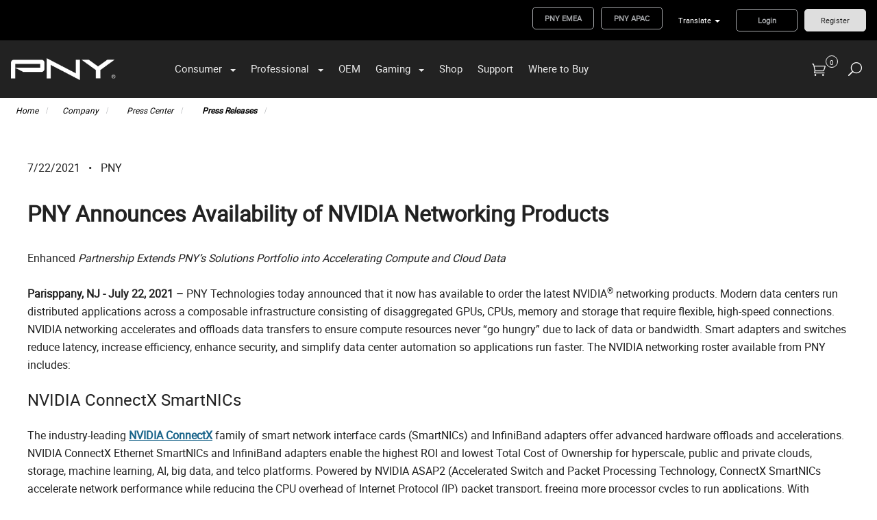

--- FILE ---
content_type: text/html; charset=utf-8
request_url: https://www.pny.com/company/press-center/pny-press-releases/networking-products-availability
body_size: 27823
content:


<!DOCTYPE html>
<html id="htmlTag" xmlns="http://www.w3.org/1999/xhtml" lang="en">
<head id="Head1"><!--Page Generated @ 11:19:40 PM-->
    <!--Copyright Bridgeline Digital, Inc. An unpublished work created in 2009. All rights reserved. This software contains the confidential and trade secret information of Bridgeline Digital, Inc. ("Bridgeline").  Copying, distribution or disclosure without Bridgeline's express written permission is prohibited-->
    <!-- 1/19/2026 11:19:40 PM | SAAS-P-W8-B --><title>PNY Announces Availability of NVIDIA Networking Products | pny.com</title>
<!-- Google Tag Manager -->
<script type="text/javascript" src="/Script%20Library/front-end/gtm-loader.js" defer></script>
<!--<script>(function(w,d,s,l,i){w[l]=w[l]||[];w[l].push({'gtm.start':
new Date().getTime(),event:'gtm.js'});var f=d.getElementsByTagName(s)[0],
j=d.createElement(s),dl=l!='dataLayer'?'&l='+l:'';j.async=true;j.src=
'https://www.googletagmanager.com/gtm.js?id='+i+dl;f.parentNode.insertBefore(j,f);
})(window,document,'script','dataLayer','GTM-NCCR4J');</script>-->
<!-- End Google Tag Manager --><link rel="stylesheet" href="https://use.typekit.net/cib0vqh.css">

<style>
.h-pushXSmBottom {
    font-family: bebas-neue-pro !important;
}
.feature-bar h1 {
    font-family: bebas-neue-pro !important;
    text-transform: none !important;
}
</style><meta name="description" content="Learn more about PNY Announces Availability of NVIDIA Networking Products at pny.com" />
<link media="ALL" rel="stylesheet" type="text/css" href="/Style%20Library/css/main.css?v=639015227220000000" />
<link media="ALL" rel="stylesheet" type="text/css" href="/Style%20Library/css/nav-fix.css?v=637332611851772038" />
<link media="ALL" rel="stylesheet" type="text/css" href="/Style%20Library/css/global-contrast-fix.css?v=637348162258740922" />
<link media="ALL" rel="stylesheet" type="text/css" href="/Style%20Library/css/breadcrumb-bg-fix.css?v=637353340949364827" />
<link media="ALL" rel="stylesheet" type="text/css" href="/Style%20Library/css/mainfix.css?v=637363852063911655" />
<link media="ALL" rel="stylesheet" type="text/css" href="/Style%20Library/css/pny-custom-fonts.css?v=637997776885983510" />
<link media="ALL" rel="stylesheet" type="text/css" href="/Style%20Library/css/Support%20Solutions/support-solutions.css?v=638654863747985386" />
<link media="ALL" rel="stylesheet" type="text/css" href="/Style%20Library/css/pny-main.min.css?v=638829196277949226" />
<link media="ALL" rel="stylesheet" type="text/css" href="/Style%20Library/css/pny-custom-modules.min.css?v=638869051253678895" />
<link href="https://www.pny.com/company/press-center/pny-press-releases/networking-products-availability" rel="canonical" /><script type="text/javascript" src="https://ajax.googleapis.com/ajax/libs/jquery/1.7/jquery.min.js"></script>
<script type="text/javascript" src="https://ajax.googleapis.com/ajax/libs/jqueryui/1.7/jquery-ui.min.js"></script>
<script type="text/javascript" src="/Script%20Library/front-end/jquery-modal-video.min.js?v=637720534806006194"></script>
<script type="text/javascript" src="/Script%20Library/front-end/pre-chatform-v2.js?v=638429187162584656"></script>
<script type="text/javascript" src="/Script%20Library/front-end/frontEnd.js?v=639015227160000000"></script>
<script type="text/javascript" src="/Script%20Library/front-end/TW-LineCards-Brochures-US.js?v=638955219297037534"></script>
<script type="text/javascript" src="/Script%20Library/front-end/PNYFreshChat.js?v=638979407131374448"></script>
<script type="text/javascript">
//<![CDATA[
var publicSiteUrl='https://www.pny.com/';
var editorContext='SiteEditor';
var basePageType='basepage';
var pageState='View';
var jSpinnerUrl='/iapps_images/spinner.gif';
var jRotatingCube='/iapps_images/loading-spinner.gif';
var jWebApiRoutePath='api';
var PageId='eab9dc71-aec1-4439-801e-670e15c24c25';
var WorkflowId='';
var ReferrerTypeId='8';
var ReferrerUrl='company/press-center/pny-press-releases/networking-products-availability';

var appInsights = window.appInsights || function (config) { function r(config) { t[config] = function () { var i = arguments; t.queue.push(function () { t[config].apply(t, i) }) } } var t = { config: config }, u = document, e = window, o = "script", s = u.createElement(o), i, f; for (s.src = config.url || "//az416426.vo.msecnd.net/scripts/a/ai.0.js", u.getElementsByTagName(o)[0].parentNode.appendChild(s), t.cookie = u.cookie, t.queue = [], i = ["Event", "Exception", "Metric", "PageView", "Trace"]; i.length;) r("track" + i.pop()); return r("setAuthenticatedUserContext"), r("clearAuthenticatedUserContext"), config.disableExceptionTracking || (i = "onerror", r("_" + i), f = e[i], e[i] = function (config, r, u, e, o) { var s = f && f(config, r, u, e, o); return s !== !0 && t["_" + i](config, r, u, e, o), s }), t }({ instrumentationKey: 'a4ee8c26-7e89-4309-984d-b949f6d6c334' }); window.appInsights = appInsights; appInsights.trackPageView();
var siteId = '8039ce09-e7da-47e1-bcec-df96b5e411f4';var swgif = '/Tracking/WebPageEventLogger.axd';
//]]>
</script>
<meta name="viewport" content="width=device-width, initial-scale=1" /><meta name="apple-mobile-web-app-capable" content="yes" /><meta name="apple-mobile-web-app-status-bar-style" content="black" /><meta name="apple-mobile-web-app-title" content="Web Starter Kit" /><meta name="msapplication-TileImage" content="Image Library/template-images/touch/ms-touch-icon-144x144-precomposed.png" /><meta name="msapplication-TileColor" content="#3372DF" /><link rel='icon' type='image/png' href='/Image%20Library/content-images/favicon.png' /></head>
<body id="bodyTag">
    <!-- Google Tag Manager (noscript) -->
<noscript><iframe src="https://www.googletagmanager.com/ns.html?id=GTM-NCCR4J"
height="0" width="0" style="display:none;visibility:hidden"></iframe></noscript>
<!-- End Google Tag Manager (noscript) -->
    
    <form method="post" action="/company/press-center/pny-press-releases/networking-products-availability" id="form1">
<div class="aspNetHidden">
<input type="hidden" name="__EVENTTARGET" id="__EVENTTARGET" value="" />
<input type="hidden" name="__EVENTARGUMENT" id="__EVENTARGUMENT" value="" />

</div>

<script type="text/javascript">
//<![CDATA[
var theForm = document.forms['form1'];
function __doPostBack(eventTarget, eventArgument) {
    if (!theForm.onsubmit || (theForm.onsubmit() != false)) {
        theForm.__EVENTTARGET.value = eventTarget;
        theForm.__EVENTARGUMENT.value = eventArgument;
        theForm.submit();
    }
}
//]]>
</script>


<script src="https://ajax.aspnetcdn.com/ajax/4.6/1/WebForms.js" type="text/javascript"></script>
<script type="text/javascript">
//<![CDATA[
window.WebForm_PostBackOptions||document.write('<script type="text/javascript" src="/WebResource.axd?d=oCKj8IvNuIk7gy1HJUatdrxc44YP4nQWME8Wxdd6DGPnke3qspDXbthnORZlPAcXN7_u1xDrkIusxuRK-nyT4HeVlao1&amp;t=638901392248157332"><\/script>');//]]>
</script>



<script type="text/javascript">
//<![CDATA[
var jTemplateType='0';var loadedFromVersion='False';//]]>
</script>

<script src="https://ajax.aspnetcdn.com/ajax/4.6/1/MicrosoftAjax.js" type="text/javascript"></script>
<script type="text/javascript">
//<![CDATA[
(window.Sys && Sys._Application && Sys.Observer)||document.write('<script type="text/javascript" src="/ScriptResource.axd?d=C0-jv8mCc3YH01nQBjS-_7iqxAhQwr1PAupAXWe9c-BPPGUzsXZR04BVmo0GfZ6DYf-qRgRxNRrIK4XxIcCtMtvwYi2DvMZh8gSrkeCsXgxJzW1HtAy8NZq70TAxcfFSjb7b6N-fcCXIWvVYDR11RiosX1o1&t=5c0e0825"><\/script>');//]]>
</script>

<script src="https://ajax.aspnetcdn.com/ajax/4.6/1/MicrosoftAjaxWebForms.js" type="text/javascript"></script>
<script type="text/javascript">
//<![CDATA[
(window.Sys && Sys.WebForms)||document.write('<script type="text/javascript" src="/ScriptResource.axd?d=CkWDPtA3hXBHN7AqG5hE3AqHF3VpqsYHc2CORuy9yY-68UdbUfqEq988tjrPIpe-j_OLXO-j30fU7S3eQMTXmXucYiW4XyTEgu6YEG0ouvBlwMiFFZrNJMo6VfqMY2-D_9TN8uAlpOAtlcy_A1FeI5E3pNtBAkyeM0UpNdqXkUDtx89Z0&t=5c0e0825"><\/script>');//]]>
</script>

        <script type="text/javascript">
//<![CDATA[
Sys.WebForms.PageRequestManager._initialize('scriptManager', 'form1', [], [], [], 90, '');
//]]>
</script>

        
        
        

<div class="pageWrap">
    
    <a name="backToTop" class="backToTop-anchor"></a>


<header class="headerMain">
    <div class="headerMain-util">
        <div class="headerMain-utilInner">
            <div class="headerMain-utilZone01">
                
                

<nav class="navUtil">
    <ul class="CLHierarchicalNav"><li class="first first"><a href="https://www.pny.com/en-eu" target="_blank">PNY EMEA</a></li><li class="first"><a href="https://www.pny.com.tw" target="_blank">PNY APAC</a></li><li class="last hasChildren"><a href="/translate">Translate</a><ul><li class="first"><a href="https://www.pny.com/?lang=en">English</a></li><li><a href="https://www.pny.com/?lang=es">Spanish</a></li><li class="last"><a href="https://www.pny.com/?lang=br">Portuguese</a></li></ul></li></ul>
</nav>
            </div>

            <div class="headerMain-utilZone02">
            </div>

            <div class="headerMain-utilZone03">
                
<nav class="navSignin"> 
    <ul>
        <li><a href="/my-account/login">Login</a></li>
        <li><a href="/my-account/register">Register</a></li>
    </ul>
</nav>

                
            </div>
        </div>
    </div>

    <div class="headerMain-main">
        <div class="headerMain-mainInner">
            <div class="headerMain-mainZone01">
                <div class="logoMain">
                    <a href="https://www.pny.com"><img src="/Image Library/content-images/logo.png" alt="PNY Technologies Inc."></a>
                </div>
            </div>

            <div class="headerMain-mainZone02">
                <nav id="navMain" runat="server" class="navMain"><ul>
    <li class="hasChildren is-mega"><a href="/consumer">Consumer</a><ul>
        <li class=""><a href="/consumer/view-all-products">View All Products</a><ul>
            <li class=""><a href="/consumer/view-all-products/geforce-graphics">GeForce Graphics</a></li>
            <li class=""><a href="/consumer/view-all-products/solid-state-drives">Solid State Drives</a></li>
            <li class=""><a href="/consumer/view-all-products/memory">Memory</a></li>
            <li class=""><a href="/consumer/view-all-products/flash-memory-cards">Flash Memory Cards &amp; Card Readers</a></li>
            <li class=""><a href="/consumer/view-all-products/usb-flash-drives">USB Flash Drives</a></li>
            <li class=""><a href="/consumer/view-all-products/otg-flash-drives">OTG Flash Drives</a></li>
            <li class=""><a href="/consumer/view-all-products/hp-authorized-products">HP Authorized Products</a></li>
          </ul>
        </li>
        <li class=""><a href="/consumer/learn-more">Learn More</a><ul>
            <li class=""><a href="/consumer/learn-more/about-pny">About PNY</a></li>
            <li class=""><a href="/consumer/learn-more/press-center">Press Center</a></li>
            <li class=""><a href="/consumer/learn-more/pny-elite-team">PNY Elite Team</a></li>
            <li class=""><a href="/consumer/learn-more/redefine-possibilities">Redefine Possibilities</a></li>
            <li class=""><a href="/consumer/learn-more/pny-type-c-usb-flash-drives">Type-C USB Flash Drives</a></li>
            <li class=""><a href="/consumer/learn-more/uhs-ii-flash-memory-cards">UHS-II Flash Memory Cards</a></li>
            <li class=""><a href="/consumer/learn-more/local-vs-cloud-storage">Local Vs Cloud Storage</a></li>
            <li class=""><a href="/consumer/learn-more/rtx-ai-pcs">RTX AI PCs</a></li>
          </ul>
        </li>
        <li class=""><a href="/consumer/resource-center">Resource Center</a><ul>
            <li class=""><a href="/consumer/resource-center/ssd-configurator">SSD Configurator</a></li>
            <li class=""><a href="/consumer/resource-center/memory-configurator">Memory Configurator</a></li>
            <li class=""><a href="/gaming/learn-more/velocityx">VelocityX</a></li>
            <li class=""><a href="/consumer/learn-more/contact-us">Contact Us</a></li>
          </ul>
        </li>
        <li class=""><a href="/consumer/shop-pny">Shop PNY</a><ul>
            <li class=""><a href="/company/where-to-buy?country=US">Where to Buy</a></li>
            <li class=""><a href="/consumer/shop-pny/previous-generation-geforce">Previous Generation GeForce</a></li>
            <li class=""><a href="/consumer/shop-pny/previous-generation-ssd">Previous Generation SSD</a></li>
            <li class=""><a href="/consumer/shop-pny/previous-generation-pc-memory">Previous Generation PC Memory</a></li>
          </ul>
        </li>
      </ul>
    </li>
    <li class="hasChildren is-mega"><a href="/professional">Professional</a><ul>
        <li class=""><a href="/professional/hardware">Hardware</a><ul>
            <li class=""><a href="/professional/hardware/nvidia-professional-products">NVIDIA Professional Graphics</a></li>
            <li class=""><a href="/professional/hardware/nvidia-embedded-gpus">NVIDIA Embedded GPUs</a></li>
            <li class=""><a href="/professional/hardware/nvidia-data-center-gpus">NVIDIA Data Center GPUs</a></li>
            <li class=""><a href="/professional/hardware/nvidia-igx">NVIDIA IGX Orin</a></li>
            <li class=""><a href="/professional/hardware/nvidia-geforce-graphics">NVIDIA GeForce Graphics</a></li>
            <li class=""><a href="/professional/hardware/solid-state-drives">Solid State Drives</a></li>
            <li class=""><a href="/professional/hardware/nvidia-pro-sync">NVIDIA RTX PRO Sync</a></li>
            <li class=""><a href="/dgx-spark">NVIDIA DGX Spark</a></li>
          </ul>
        </li>
        <li class=""><a href="/professional/software-solutions">Software &amp; Solutions</a><ul>
            <li class="01 h-menuSubheading first"><a href="javascript:void(0)">Software</a></li>
            <li class="02"><a href="/professional/software-solutions/nvidia-virtual-gpu">NVIDIA Virtual GPU</a></li>
            <li class="03"><a href="/professional/software-solutions/nvidia-omniverse-enterprise">NVIDIA Omniverse Enterprise</a></li>
            <li class="04"><a href="/professional/software-solutions/nvidia-ai-enterprise">NVIDIA AI Enterprise</a></li>
            <li class="05"><a href="/professional/software-solutions/nvidia-metropolis">NVIDIA Metropolis</a></li>
            <li class="06 h-menuSubheading"><a href="javascript:void(0)">Solutions</a></li>
            <li class="07"><a href="/professional/software-solutions/blackwell-architecture">NVIDIA RTX PRO Blackwell</a></li>
            <li class="07"><a href="/professional/software-solutions/nvidia-ada-lovelace">NVIDIA Ada Lovelace</a></li>
            <li class="07"><a href="/professional/software-solutions/multi-instance-gpu">Multi Instance GPU</a></li>
            <li class="08"><a href="/professional/software-solutions/nvidia-rtx-ampere">NVIDIA RTX Ampere</a></li>
            <li class="09"><a href="/professional/software-solutions/nvidia-data-center-solutions">NVIDIA Data Center Solutions</a></li>
            <li class="10"><a href="/professional/software-solutions/small-form-factor">SFF Solutions</a></li>
            <li class="11"><a href="/professional/software-solutions/nvidia-networking-solutions">NVIDIA Networking</a></li>
            <li class="14"><a href="/professional/software-solutions/ai-workbench">AI Workbench</a></li>
            <li class="15"><a href="/professional/software-solutions/markets">Markets</a><ul>
                <li class=""><a href="javascript:void(0)">Robotics</a></li>
                <li class="h-desktopHide"><a href="/professional/software-solutions/markets/architecture-engineering-construction">Architecture, Engineering, &amp; Construction</a></li>
                <li class="h-desktopHide"><a href="/professional/software-solutions/markets/manufacturing">Manufacturing</a></li>
                <li class="h-desktopHide"><a href="/professional/software-solutions/markets/media-entertainment">Media &amp; Entertainment</a></li>
                <li class="h-desktopHide"><a href="/professional/software-solutions/markets/higher-education">Higher Education</a></li>
                <li class="h-desktopHide"><a href="/professional/software-solutions/markets/government">Government</a></li>
                <li class="h-desktopHide"><a href="/professional/software-solutions/markets/healthcare">Healthcare</a></li>
                <li class="h-desktopHide"><a href="/professional/software-solutions/markets/finance">Finance</a></li>
                <li class="h-desktopHide"><a href="/professional/software-solutions/markets/energy-exploration-oil-gas">Energy Exploration (Oil &amp; Gas)</a></li>
                <li class="h-desktopHide"><a href="/professional/software-solutions/markets/casino-gaming">Casino Gaming</a></li>
              </ul>
            </li>
            <li class="16"><a href="/professional/software-solutions/market-solutions">Market Solutions</a></li>
            <li class="17"><a href="/professional/software-solutions/artificial-intelligence">Artificial Intelligence</a></li>
            <li class="26"><a href="/professional/software-solutions/desktop-ai-supercomputer">Desktop AI Supercomputer</a></li>
          </ul>
        </li>
        <li class=""><a href="/professional/resource-center">Resource Center</a><ul>
            <li class="01 h-menuSubheading first"><a href="javascript:void(0)">Resources</a></li>
            <li class="02"><a href="/professional/resource-center/about-pny-pro">About PNY Pro</a></li>
            <li class="03"><a href="/company/where-to-buy?country=US">Where to Buy</a></li>
            <li class="04"><a href="https://proconfig.pny.com/home">Pro GPU Configurator</a></li>
            <li class="05"><a href="/company/support/additional-resources">Product Brochures</a></li>
            <li class="06"><a href="/professional/resource-center/pny-pro-studio">PNY Pro Studio</a></li>
            <li class="07"><a href="/professional/resource-center/virtual-events">Virtual Events</a></li>
            <li class="08"><a href="https://blog.pny.com/blogpnycom">PNY Blog</a></li>
            <li class="09"><a href="/professional/resource-center/press-center">Press Center</a></li>
            <li class="10 h-menuSubheading"><a href="javascript:void(0)">Programs</a></li>
            <li class="11"><a href="https://pnypartners.com/login/">Partner Program</a></li>
            <li class="12"><a href="/professional/resource-center/long-life-program">Long Life Program</a></li>
            <li class="14"><a href="/promo/professional/edu-promo">Higher Education</a></li>
          </ul>
        </li>
        <li class=""><a href="/professional/support">Support</a><ul>
            <li class=""><a href="/professional/support/contact-us">Contact Us</a></li>
            <li class=""><a href="/professional/support/commercial-rma-request-form">Commercial RMA Request Form</a></li>
            <li class=""><a href="/professional/support/legacy-nvidia-pro-products">Legacy NVIDIA Pro Products</a></li>
            <li class=""><a href="/professional/support/legacy-nvidia-data-center-gpus">Legacy NVIDIA Data Center GPUs</a></li>
          </ul>
        </li>
      </ul>
    </li>
    <li class=""><a href="/oem">OEM</a></li>
    <li class="hasChildren is-mega"><a href="/gaming">Gaming</a><ul>
        <li class=""><a href="/gaming/xlr8-products">XLR8 Products</a><ul>
            <li class=""><a href="/gaming/xlr8-products/xlr8-graphics-cards">XLR8 GeForce Graphics Cards</a></li>
            <li class=""><a href="/gaming/xlr8-products/xlr8-ssd">XLR8 Solid State Drives</a></li>
            <li class=""><a href="/gaming/xlr8-products/xlr8-memory">XLR8 Memory</a></li>
          </ul>
        </li>
        <li class=""><a href="/gaming/learn-more">Learn More</a><ul>
            <li class=""><a href="/gaming/learn-more/accelerate-your-gaming">Accelerate Your Gaming</a></li>
            <li class=""><a href="/gaming/learn-more/velocityx">VelocityX</a></li>
            <li class=""><a href="/gaming/learn-more/modding">XLR8 Modding</a></li>
            <li class=""><a href="/gaming/learn-more/accelerate-your-ps5-gaming">Accelerate Your PS5 Gaming</a></li>
            <li class=""><a href="/gaming/learn-more/rtx-50-series">GeForce RTX 50 Series</a></li>
          </ul>
        </li>
        <li class=""><a href="javascript:void(0)">Community</a><ul>
            <li class=""><a href="/gaming/community/xlr8-wallpapers">XLR8 Wallpapers</a></li>
          </ul>
        </li>
      </ul>
    </li>
    <li class=""><a href="https://www.pny.com/consumer/shop-pny">Shop</a></li>
    <li class=""><a href="/support">Support</a></li>
    <li class=""><a href="/company/where-to-buy?country=US">Where to Buy</a></li>
  </ul></nav>

            </div>

            <div class="headerMain-mainZone03">
                

<a class="cartStatus" onclick="document.location = '/view-cart/shopping-cart';">
    <span class="bug cartStatus-bug">0</span>
</a>

                

<div data-mfp-focus="#searchMain" data-mfp-src="#search-popup" class="searchToggle openPopup"></div>

<div class="popup mfp-hide popup--search" id="search-popup">
    <div class="searchBox searchBox--main">
        <input id="searchMain" type="text" placeholder="Search" name="" class="searchBox-textField" aria-label="Search" />
        <a class="searchBox-submit" id="searchBox-submit" href="javascript:void(0)" aria-label="Search Submit"></a>
    </div>
</div>

<script>
    $(document).ready(function () {
        $('#searchMain').keydown(function (event) {
            if (event.keyCode == 13) {
                event.preventDefault();
                submitSiteSearch($('#searchMain').val());
            }
        });

        $('#searchBox-submit').click(function () {
            submitSiteSearch($('#searchMain').val());
        });

    });
    function submitSiteSearch(searchVal) {
        if (searchVal)
            document.location = '/home/product-search?q=' + encodeURIComponent(searchVal);
    }
</script>


                

<div class="mobileDrawerToggle drawerToggle" data-for="globals-mobile" data-mobile="true"></div>

            </div>
        </div>
    </div>
</header>

    <main>
        

<div class="pageMeta">
    <div class="pageMeta-inner">
        <nav role="navigation" class="navSecondary">
            <div id="ctl01_ctlBreadcrumbNav_Breadcrumb" class="Breadcrumb">
	<ul class="navSecondary-breadcrumb">
  <li><a href="/home">Home</a></li>
  <li><a href="/company">Company</a></li>
  <li><a href="/company/press-center">Press Center</a></li>
  <li class="active"><a href="javascript:void(0)">Press Releases</a></li>
</ul>
</div>
        </nav>
    </div>
</div>

        
        <div id="ctl01_PageZoneContainer1">
	<div id="ctl01_PageZoneContainer1_PageZoneContainer1_6MX6LU0dybi">
		<div id="ctl01_PageZoneContainer1_PageZoneContainer1_6MX6LU0dybi_ctl00">
			<div class="section">
  <div class="contained">
    <ul class="newsDetail-infoList">
      <li>7/22/2021</li>
      <li>PNY</li>
    </ul>
    <h2>PNY Announces Availability of NVIDIA Networking Products</h2>
    <div class="newsDetail">
      <div class="newsDetail-bodyContent"><p>Enhanced<span style="font-style: italic;"> Partnership Extends PNY’s Solutions Portfolio into Accelerating Compute and Cloud Data</span></p>
<p><strong>Parisppany, NJ - July 22, 2021 –</strong> PNY Technologies today announced that it now has available to order the latest NVIDIA<sup>®</sup> networking products. Modern data centers run distributed applications across a composable infrastructure consisting of disaggregated GPUs, CPUs, memory and storage that require flexible, high-speed connections. NVIDIA networking accelerates and offloads data transfers to ensure compute resources never “go hungry” due to lack of data or bandwidth. Smart adapters and switches reduce latency, increase efficiency, enhance security, and simplify data center automation so applications run faster. The NVIDIA networking roster available from PNY includes:</p>
<h4 style="font-weight: lighter;">NVIDIA ConnectX SmartNICs</h4>
<p>The industry-leading <a href="https://www.pny.com/professional/hardware/nvidia-networking-products/ethernet-adapters" class="h-linkColorDarkBlue"><strong>NVIDIA ConnectX</strong></a> family of smart network interface cards (SmartNICs) and InfiniBand adapters offer advanced hardware offloads and accelerations. NVIDIA ConnectX Ethernet SmartNICs and InfiniBand adapters enable the highest ROI and lowest Total Cost of Ownership for hyperscale, public and private clouds, storage, machine learning, AI, big data, and telco platforms. Powered by NVIDIA ASAP2 (Accelerated Switch and Packet Processing Technology, ConnectX SmartNICs accelerate network performance while reducing the CPU overhead of Internet Protocol (IP) packet transport, freeing more processor cycles to run applications. With unmatched RDMA performance, ConnectX SmartNICs deliver efficient, high-performance remote direct-memory access services to bandwidth- and latency- sensitive applications, while offloading and accelerating encryption and decryption at speeds up to 200Gb/s.</p>
<h4 style="font-weight: lighter;">NVIDIA Ethernet Switching Solutions</h4>
<p>The NVIDIA Ethernet Switch platform delivers cloud-scale efficiency to data centers of all sizes. The NVIDIA Cumulus Operational model was built for automating networks using a NetDevOps approach which starts with a <em>digital twin</em> network, hosted on NVIDIA AIR, where security compliance, provisioning, monitoring, and automation can be validated prior to deploying a physical network. The <a href="https://www.pny.com/professional/hardware/nvidia-networking-products/ethernet-switching" class="h-linkColorDarkBlue"><strong>NVIDIA Spectrum</strong></a> switch platforms come in form factors fit for any workload, optimized to deliver the highest levels of network performance and visibility. Providing telemetry collection, and fabric validation, NVIDIA NetQ validates <em>digital twins</em> as well as physical networks by leveraging hardware-accelerated telemetry.</p>
<h4 style="font-weight: lighter;">NVIDIA InfiniBand Switches</h4>
<p>High-performance computing (HPC) and AI applications require the most advanced high-speed networking. <a href="https://www.pny.com/professional/hardware/nvidia-networking-products/infiniband-switching" class="h-linkColorDarkBlue"><strong>NVIDIA InfiniBand switches</strong></a> provide the highest performance and smart In-Network Computing acceleration engines, enabling world-leading supercomputing platforms. NVIDIA's family of InfiniBand switches deliver a complete chassis and fabric management that enables managers to build highly cost-effective and scalable switch fabrics ranging from small clusters up to tens of thousands of nodes. Features like adaptive routing, congestion control and quality of service ensure the maximum effective fabric performance under all types of traffic conditions.</p>
<h4 style="font-weight: lighter;">NVIDIA Cables and Transceivers</h4>
<p>The NVIDIA <a href="https://www.pny.com/professional/hardware/nvidia-networking-products/cables-and-transceivers" class="h-linkColorDarkBlue"><strong>LinkX product family</strong></a> of cables and transceivers provides the industry’s most complete line of 10, 25, 40, 50, 100, 200, and 400GbE in Ethernet and EDR, HDR, and NDR in InfiniBand products for cloud, HPC, Web 2.0, enterprise, telco, storage, AI, and data center applications.</p>
<p>LinkX cables and transceivers are often used to link top-of-rack switches downwards to network adapters in NVIDIA GPU- and CPU-servers and storage, and upwards in switch-to-switch applications throughout the network infrastructure. From cables to DAC and splitter cable products, active optical cables (AOCs), optical transceivers, and related accessories. The reliability of any network or fabric depends on interconnect quality, and NVIDIA is a proven industry leader in this vital area of expertise.</p>
<p>“The high-performance computing, cloud, Web 2.0, machine learning, data analytics, and storage markets are driving increasing demands for more computing power, efficiency, and scalability,” said Steven Kaner, Senior Vice President of Sales and Marketing, PNY. “To meet these needs, PNY is proud to partner with NVIDIA to deliver complete end-to-end solutions supporting Ethernet and InfiniBand networking technologies. This exciting new arena will allow PNY to comprehensively support our partner ecosystem and customers as they scale out and scale up their data center networking infrastructure to deliver the solutions only elastic and high-performance data centers can offer.”</p>
<h4 style="font-weight: lighter;">Availability</h4>
<p>NVIDIA networking SmartNICs, Ethernet or InfiniBand switches, and LinkX interconnects, along with support plans, are available to order now from PNY Technologies. PNY Partners can register NVIDIA Networking Solutions opportunities at <a href="http://www.pnypartners.com/networking-op-form" class="h-linkColorDarkBlue"><strong>www.pnypartners.com/networking-op-form</strong></a>.</p>
<p>For media or customer inquiries, please contact <a href="mailto:gopny@pny.com" class="h-linkColorDarkBlue"><strong>gopny@pny.com</strong></a></p>
<h4 style="font-weight: lighter;">About PNY Technologies</h4>
<p>For over 35 years and thanks to a strong relationship with AI, HPC, and graphics industry leader NVIDIA, PNY has developed a broad and solutions-rich partner ecosystem across NALA that includes graphics, HPC and AI computing, across all major vertical markets. Providing engineers, researchers and visualization clients with cutting-edge NVIDIA professional GPU solutions, PNY understands the needs of its clients, offering pro-level technical support and a constant commitment to customer satisfaction. PNY delivers a full spectrum of GPUs and SSD products that enable VDI, HPC and AI environments. Headquartered in Parsippany, New Jersey (USA), PNY maintains facilities in North America, EMEA, India and Asia.</p>
<!--<h4 style="font-weight: lighter;">Press Release PDF:</h4>
<p><a href="#" class="h-linkColorDarkBlue">PDF</a></p>--></div>
    </div>
  </div>
</div>
		</div>
	</div>
</div>
    </main>

    

<footer class="footerMain">
    <div class="footermain-top">
        <div class="footermain-topInner">
            <div class="row">
                <div class="column med-6"><span class="footerMain-heading">Support</span><nav class="footerMain-topNav"><ul>
      <li><a href="/support-footer/product-support">Product Support</a></li>
      <li><a href="/support-footer/product-registration">Product Registration</a></li>
      <li><a href="/support-footer/technology-glossary">Technology Glossary</a></li>
      <li><a href="/support-footer/contact-us-support">Contact Us</a></li>
      <li><a href="/support-footer/product-recall">Product Recalls</a></li>
      <li><a href="/support-footer/commercial-rma">Commercial RMA</a></li>
      <li><a href="/support-footer/retail-rma">Retail RMA</a></li>
      <li><a href="https://pnypartners.com/login/">Pro Partner Portal</a></li>
    </ul></nav></div>
<div class="column med-6"><span class="footerMain-heading">Company</span><nav class="footerMain-topNav"><ul>
      <li><a href="/company-footer/why-pny">Why PNY</a></li>
      <li><a href="/company-footer/about-pny">About PNY</a></li>
      <li><a href="/company-footer/press-center">Press Center</a></li>
      <li><a href="/company-footer/pro-in-the-news">Pro in the News</a></li>
      <li><a href="/company-footer/virtual-events">Virtual Events</a></li>
      <li><a href="/company-footer/resource-center">Resource Center</a></li>
      <li><a href="/company-footer/careers">Careers</a></li>
      <li><a href="/company/where-to-buy?country=US">Where to Buy</a></li>
      <li><a href="/company-footer/contact-us-company">Contact Us</a></li>
    </ul></nav></div>
<div class="column med-6"><span class="footerMain-heading">Legal</span><nav class="footerMain-topNav"><ul>
      <li><a href="/legal-footer/legal-overview">Legal Overview</a></li>
      <li><a href="/legal-footer/privacy-policy">Privacy Policy</a></li>
      <li><a href="/legal-footer/cookie-policy">Cookie Policy</a></li>
      <li><a href="/legal-footer/terms-of-use">Terms of Use</a></li>
      <li><a href="/legal-footer/terms-of-sale">Terms of Sale</a></li>
      <li><a href="/legal-footer/disclaimer-3rd-party-links">Disclaimer &amp; 3rd Party Links</a></li>
      <li><a href="/legal-footer/accessibility">Our Commitment to Accessibility</a></li>
    </ul></nav></div>
      
                <div class="column med-6">
                    <span class="footerMain-heading">Connect With Us</span>
                    <nav class="footerMain-topNav footerMain-topNav--socialNav"><ul>
    <li><a href="https://www.facebook.com/PNYTechnologies" class="footerMainSocialLink footerMainSocialLink--facebook" aria-label="facebook"></a></li>
    <li><a href="https://twitter.com/PNYTechnologies" class="footerMainSocialLink footerMainSocialLink--twitter" aria-label="twitter"></a></li>
    <li><a href="https://www.youtube.com/pnytvtech" class="footerMainSocialLink footerMainSocialLink--youTube" aria-label="youTube"></a></li>
    <li><a href="https://www.linkedin.com/company/pny-technologies/" class="footerMainSocialLink footerMainSocialLink--linkedin" aria-label="linkedin"></a></li>
    <li><a href="https://www.instagram.com/pnytechnologies" class="footerMainSocialLink footerMainSocialLink--instagram" aria-label="instagram"></a></li>
  </ul></nav>
                </div>
            </div>
        </div>
    </div>

    <div class="footermain-bottom">
      <div class="footermain-bottomInner">
          <span class="footerMain-bottomInfo">
            &#169; <script>document.write(new Date().getFullYear())</script>  PNY Technologies Inc. All rights reserved.
              
            <address itemprop="address" itemscope itemtype="http://schema.org/PostalAddress">
                <span itemprop="streetAddress">100 Jefferson Road</span>, 
                <span itemprop="addressLocality">Parsippany</span>, 
                <span itemprop="addressRegion">New Jersey</span> 
                <span itemprop="postalCode">07054</span>
                <span itemprop="addressCountry">US</span>
            </address> 
            
          </span>
        <nav class="footerMain-bottomNav">
            
                <a href="#backToTop" class="backToTop">Back to Top</a>     
            
            <ul class="CLHierarchicalNav"><li class="first"><a href="/terms-of-use">Terms of Use</a></li><li class="last"><a href="/privacy-policy">Privacy Policy</a></li></ul>
        </nav>
      </div>
    </div>
</footer>

<div class="drawer">
    <div class="drawer-close">Close</div>
    <div class="drawer-content">

    </div>
</div>

<div class="globals-mobile drawerItem" data-id="globals-mobile">
    <nav class="navMain-mobile">
        <ul>
        </ul>
    </nav>
</div>

<div class="filters-mobile drawerItem" data-id="filters-mobile">
</div>

<script type="text/javascript">

    $(document).ready(function () {
        var requestQuote = getParameterByName("requestQuote");

        if (requestQuote == "true") {
            var sku = getParameterByName("sku");
            var name = getParameterByName("name");

            $(".txtQuoteProdSku").val(sku);
            $(".txtQuoteProdName").val(name);
        }
    });

    function getParameterByName(name, url) {
        if (!url) url = window.location.href;
        name = name.replace(/[\[\]]/g, "\\$&");
        var regex = new RegExp("[?&]" + name + "(=([^&#]*)|&|#|$)", "i"),
            results = regex.exec(url);
        if (!results) return null;
        if (!results[2]) return '';
        return decodeURIComponent(results[2].replace(/\+/g, " "));
    }
</script>
<script>
    $('.galleryMainContainer .galleryMain').slick({
        slidesToShow: 1,
        slidesToScroll: 1,
        arrows: false,
        fade: true,
        asNavFor: '.galleryNav'
        //adaptiveHeight: true
    });
    $('.galleryMainContainer .galleryNav').slick({
        slidesToShow: 5,
        slidesToScroll: 1,
        asNavFor: '.galleryMain',
        dots: false,
        //centerMode: true,
        //centerPadding: '0',
        focusOnSelect: true,
        vertical: true,
        responsive: [
    {
        breakpoint: 1024,
        settings: {
            slidesToShow: 5,
            slidesToScroll: 5,
            //vertical: false,
        }
    },
    {
        breakpoint: 641,
        settings: {
            slidesToShow: 5,
            slidesToScroll: 5,
            vertical: false,
        }
    },
    {
        breakpoint: 450,
        settings: {
            slidesToShow: 3,
            slidesToScroll: 3,
            vertical: false,
        }
    },
        ]
    });
</script>
<script>
    $('.imageGallery .galleryMain').slick({
        slidesToShow: 1,
        slidesToScroll: 1,
        arrows: false,
        fade: true,
        asNavFor: '.galleryNav',
        adaptiveHeight: true
    });
    $('.imageGallery .galleryNav').slick({
        slidesToShow: 4,
        slidesToScroll: 1,
        asNavFor: '.galleryMain',
        dots: false,
        centerMode: true,
        focusOnSelect: true,
        variableWidth: true,
        responsive: [
          {
              breakpoint: 1022,
              settings: {
                  slidesToShow: 3,
                  slidesToScroll: 3
              }
          },
          {
              breakpoint: 500,
              settings: {
                  slidesToShow: 2,
                  slidesToScroll: 2
              }
          }
        ]
    });
</script>
<script>
    $('.lightbox').each(function () {
        var image = $(this).children('img').attr('src');
        var text = $(this).find('.galleryMain-caption').text();
        $(this).magnificPopup({
            mainClass: 'mfp-fade',
            items:
            [{
                src: image,
                title: text
            }],
            gallery: { enabled: true },
            type: 'image'
        });
    });
</script>

</div>

        
        
        
        
        <script type="text/javascript" src="/jsfile/Basepage.js?v=638948416600000000"></script>
    
<div class="aspNetHidden">

	<input type="hidden" name="__VIEWSTATEGENERATOR" id="__VIEWSTATEGENERATOR" value="B4380F01" />
</div><input type="hidden" name="__VIEWSTATE" id="__VIEWSTATE" value="/[base64]/dj02MzczNDgxNjIyNTg3NDA5MjJkAgMPFgYfBAUKc3R5bGVzaGVldB8FBQh0ZXh0L2Nzcx8GBT8vU3R5bGUlMjBMaWJyYXJ5L2Nzcy9icmVhZGNydW1iLWJnLWZpeC5jc3M/[base64]/[base64]/[base64]/[base64]/[base64]/[base64]/dj02MzgzNjc1Nzg0OTg2OTcyMjgfDQUFZGVmZXJkAgMPFgYfBQUPdGV4dC9qYXZhc2NyaXB0HwcFQy9TY3JpcHQlMjBMaWJyYXJ5L2Zyb250LWVuZC9oZG1pLXJlZy11cGRhdGUuanM/[base64]" /></form>

    <script type="text/javascript" src="/Script%20Library/front-end/chart-data-rendering.js?v=637200520573983081" defer="defer"></script>
<script type="text/javascript" src="/Script%20Library/front-end/unslider.js?v=637353494539683925" defer="defer"></script>
<script type="text/javascript" src="/Script%20Library/front-end/pny-main.js?v=638367578498697228" defer="defer"></script>
<script type="text/javascript" src="/Script%20Library/front-end/hdmi-reg-update.js?v=638821305277087392" defer="defer"></script>

    <script type="text/javascript">
//<![CDATA[
(function () { 
                        var iat = document.createElement('script'); 
                        iat.type = 'text/javascript'; iat.async = true; 
                        iat.src = ('https:' == document.location.protocol ? 'https://' : 'http://') + 'www.pny.com/jsfile/Tracking.js'; var s = document.getElementsByTagName('script')[0]; s.parentNode.insertBefore(iat, s);})(); window.postURL=('https:' == document.location.protocol ? 'https://' : 'http://') +'www.pny.com/api/tracking/';
setTimeout(setImagesDimensions, 1000);
//]]>
</script>

    <script>
  AOS.init();
</script>
</body>
</html>


--- FILE ---
content_type: text/html; charset=utf-8
request_url: https://www.pny.com/Script%20Library/front-end/gtm-loader.js
body_size: 58482
content:


<!DOCTYPE html>
<html id="htmlTag" xmlns="http://www.w3.org/1999/xhtml" lang="en">
<head id="Head1"><!--Page Generated @ 11:47:49 AM-->
    <!--Copyright Bridgeline Digital, Inc. An unpublished work created in 2009. All rights reserved. This software contains the confidential and trade secret information of Bridgeline Digital, Inc. ("Bridgeline").  Copying, distribution or disclosure without Bridgeline's express written permission is prohibited-->
    <!-- 1/19/2026 11:47:49 AM | SAAS-P-W8-B --><title>Page Not Found | pny.com</title>
<!-- Google Tag Manager -->
<script type="text/javascript" src="/Script%20Library/front-end/gtm-loader.js" defer></script>
<!--<script>(function(w,d,s,l,i){w[l]=w[l]||[];w[l].push({'gtm.start':
new Date().getTime(),event:'gtm.js'});var f=d.getElementsByTagName(s)[0],
j=d.createElement(s),dl=l!='dataLayer'?'&l='+l:'';j.async=true;j.src=
'https://www.googletagmanager.com/gtm.js?id='+i+dl;f.parentNode.insertBefore(j,f);
})(window,document,'script','dataLayer','GTM-NCCR4J');</script>-->
<!-- End Google Tag Manager --><link rel="stylesheet" href="https://use.typekit.net/cib0vqh.css">

<style>
.h-pushXSmBottom {
    font-family: bebas-neue-pro !important;
}
.feature-bar h1 {
    font-family: bebas-neue-pro !important;
    text-transform: none !important;
}
</style><meta name="description" content="Learn more about Page Not Found at pny.com" />
<link media="ALL" rel="stylesheet" type="text/css" href="/Style%20Library/css/main.css?v=639015227220000000" />
<link media="ALL" rel="stylesheet" type="text/css" href="/Style%20Library/css/nav-fix.css?v=637332611851772038" />
<link media="ALL" rel="stylesheet" type="text/css" href="/Style%20Library/css/global-contrast-fix.css?v=637348162258740922" />
<link media="ALL" rel="stylesheet" type="text/css" href="/Style%20Library/css/breadcrumb-bg-fix.css?v=637353340949364827" />
<link media="ALL" rel="stylesheet" type="text/css" href="/Style%20Library/css/mainfix.css?v=637363852063911655" />
<link media="ALL" rel="stylesheet" type="text/css" href="/Style%20Library/css/pny-custom-fonts.css?v=637997776885983510" />
<link media="ALL" rel="stylesheet" type="text/css" href="/Style%20Library/css/Support%20Solutions/support-solutions.css?v=638654863747985386" />
<link media="ALL" rel="stylesheet" type="text/css" href="/Style%20Library/css/pny-main.min.css?v=638829196277949226" />
<link media="ALL" rel="stylesheet" type="text/css" href="/Style%20Library/css/pny-custom-modules.min.css?v=638869051253678895" />
<link href="https://www.pny.com" rel="canonical" /><script type="text/javascript" src="https://ajax.googleapis.com/ajax/libs/jquery/1.7/jquery.min.js"></script>
<script type="text/javascript" src="https://ajax.googleapis.com/ajax/libs/jqueryui/1.7/jquery-ui.min.js"></script>
<script type="text/javascript" src="/Script%20Library/front-end/jquery-modal-video.min.js?v=637720534806006194"></script>
<script type="text/javascript" src="/Script%20Library/front-end/pre-chatform-v2.js?v=638429187162584656"></script>
<script type="text/javascript" src="/Script%20Library/front-end/frontEnd.js?v=639015227160000000"></script>
<script type="text/javascript" src="/Script%20Library/front-end/TW-LineCards-Brochures-US.js?v=638955219297037534"></script>
<script type="text/javascript" src="/Script%20Library/front-end/PNYFreshChat.js?v=638979407131374448"></script>
<script type="text/javascript">
//<![CDATA[
var publicSiteUrl='https://www.pny.com/';
var editorContext='SiteEditor';
var basePageType='basepage';
var pageState='View';
var jSpinnerUrl='/iapps_images/spinner.gif';
var jRotatingCube='/iapps_images/loading-spinner.gif';
var jWebApiRoutePath='api';
var PageId='6accf0f0-821f-4c1b-aa0b-f28badca8e3b';
var WorkflowId='';
var ReferrerTypeId='8';
var ReferrerUrl='home/page-not-found';

var appInsights = window.appInsights || function (config) { function r(config) { t[config] = function () { var i = arguments; t.queue.push(function () { t[config].apply(t, i) }) } } var t = { config: config }, u = document, e = window, o = "script", s = u.createElement(o), i, f; for (s.src = config.url || "//az416426.vo.msecnd.net/scripts/a/ai.0.js", u.getElementsByTagName(o)[0].parentNode.appendChild(s), t.cookie = u.cookie, t.queue = [], i = ["Event", "Exception", "Metric", "PageView", "Trace"]; i.length;) r("track" + i.pop()); return r("setAuthenticatedUserContext"), r("clearAuthenticatedUserContext"), config.disableExceptionTracking || (i = "onerror", r("_" + i), f = e[i], e[i] = function (config, r, u, e, o) { var s = f && f(config, r, u, e, o); return s !== !0 && t["_" + i](config, r, u, e, o), s }), t }({ instrumentationKey: 'a4ee8c26-7e89-4309-984d-b949f6d6c334' }); window.appInsights = appInsights; appInsights.trackPageView();
var siteId = '8039ce09-e7da-47e1-bcec-df96b5e411f4';var swgif = '/Tracking/WebPageEventLogger.axd';
//]]>
</script>
<meta name="viewport" content="width=device-width, initial-scale=1" /><meta name="apple-mobile-web-app-capable" content="yes" /><meta name="apple-mobile-web-app-status-bar-style" content="black" /><meta name="apple-mobile-web-app-title" content="Web Starter Kit" /><meta name="msapplication-TileImage" content="Image Library/template-images/touch/ms-touch-icon-144x144-precomposed.png" /><meta name="msapplication-TileColor" content="#3372DF" /><link rel='icon' type='image/png' href='/Image%20Library/content-images/favicon.png' /></head>
<body id="bodyTag">
    <!-- Google Tag Manager (noscript) -->
<noscript><iframe src="https://www.googletagmanager.com/ns.html?id=GTM-NCCR4J"
height="0" width="0" style="display:none;visibility:hidden"></iframe></noscript>
<!-- End Google Tag Manager (noscript) -->
    
    <form method="post" action="/nvidia-rtx-a5500?iscommercial=true&amp;utm_campaign=Webinar&amp;utm_source=hs_email&amp;utm_medium=email&amp;_hsenc=p2ANqtz--HaP1m4c-qj7Wp2vL52K5wAOXDIW3dtEL_UoLMW5oxK1KS9hGy1mw0C7ZhBrkYrTZcfDjW" id="form1">
<div class="aspNetHidden">

</div>


<script type="text/javascript">
//<![CDATA[
var jTemplateType='0';var loadedFromVersion='False';//]]>
</script>

<script src="https://ajax.aspnetcdn.com/ajax/4.6/1/MicrosoftAjax.js" type="text/javascript"></script>
<script type="text/javascript">
//<![CDATA[
(window.Sys && Sys._Application && Sys.Observer)||document.write('<script type="text/javascript" src="/ScriptResource.axd?d=MJNtj0g_UM4zGanwAyuuRG2ZL1Fh2_5qKV6u0dwO0iiuUwygQkegOGwijLfJF2oCl8xSfLhkbW5iIBwbTksBVsipvisyj_QIZy3bnLRD9uxu7hMoHX8bTKVs1xaNmdVLBf5cxHbasha9C7RP8cGwwBRvMIg1&t=5c0e0825"><\/script>');//]]>
</script>

        
        
        
        

<div class="pageWrap">
    
    <a name="backToTop" class="backToTop-anchor"></a>


<header class="headerMain">
    <div class="headerMain-util">
        <div class="headerMain-utilInner">
            <div class="headerMain-utilZone01">
                
                

<nav class="navUtil">
    <ul class="CLHierarchicalNav"><li class="first first"><a href="https://www.pny.com/en-eu" target="_blank">PNY EMEA</a></li><li class="first"><a href="https://www.pny.com.tw" target="_blank">PNY APAC</a></li><li class="last hasChildren"><a href="/translate">Translate</a><ul><li class="first"><a href="https://www.pny.com/?lang=en">English</a></li><li><a href="https://www.pny.com/?lang=es">Spanish</a></li><li class="last"><a href="https://www.pny.com/?lang=br">Portuguese</a></li></ul></li></ul>
</nav>
            </div>

            <div class="headerMain-utilZone02">
            </div>

            <div class="headerMain-utilZone03">
                
<nav class="navSignin"> 
    <ul>
        <li><a href="/my-account/login">Login</a></li>
        <li><a href="/my-account/register">Register</a></li>
    </ul>
</nav>

                
            </div>
        </div>
    </div>

    <div class="headerMain-main">
        <div class="headerMain-mainInner">
            <div class="headerMain-mainZone01">
                <div class="logoMain">
                    <a href="https://www.pny.com"><img src="/Image Library/content-images/logo.png" alt="PNY Technologies Inc."></a>
                </div>
            </div>

            <div class="headerMain-mainZone02">
                <nav id="navMain" runat="server" class="navMain"><ul>
    <li class="hasChildren is-mega"><a href="/consumer">Consumer</a><ul>
        <li class=""><a href="/consumer/view-all-products">View All Products</a><ul>
            <li class=""><a href="/consumer/view-all-products/geforce-graphics">GeForce Graphics</a></li>
            <li class=""><a href="/consumer/view-all-products/solid-state-drives">Solid State Drives</a></li>
            <li class=""><a href="/consumer/view-all-products/memory">Memory</a></li>
            <li class=""><a href="/consumer/view-all-products/flash-memory-cards">Flash Memory Cards &amp; Card Readers</a></li>
            <li class=""><a href="/consumer/view-all-products/usb-flash-drives">USB Flash Drives</a></li>
            <li class=""><a href="/consumer/view-all-products/otg-flash-drives">OTG Flash Drives</a></li>
            <li class=""><a href="/consumer/view-all-products/hp-authorized-products">HP Authorized Products</a></li>
          </ul>
        </li>
        <li class=""><a href="/consumer/learn-more">Learn More</a><ul>
            <li class=""><a href="/consumer/learn-more/about-pny">About PNY</a></li>
            <li class=""><a href="/consumer/learn-more/press-center">Press Center</a></li>
            <li class=""><a href="/consumer/learn-more/pny-elite-team">PNY Elite Team</a></li>
            <li class=""><a href="/consumer/learn-more/redefine-possibilities">Redefine Possibilities</a></li>
            <li class=""><a href="/consumer/learn-more/pny-type-c-usb-flash-drives">Type-C USB Flash Drives</a></li>
            <li class=""><a href="/consumer/learn-more/uhs-ii-flash-memory-cards">UHS-II Flash Memory Cards</a></li>
            <li class=""><a href="/consumer/learn-more/local-vs-cloud-storage">Local Vs Cloud Storage</a></li>
            <li class=""><a href="/consumer/learn-more/rtx-ai-pcs">RTX AI PCs</a></li>
          </ul>
        </li>
        <li class=""><a href="/consumer/resource-center">Resource Center</a><ul>
            <li class=""><a href="/consumer/resource-center/ssd-configurator">SSD Configurator</a></li>
            <li class=""><a href="/consumer/resource-center/memory-configurator">Memory Configurator</a></li>
            <li class=""><a href="/gaming/learn-more/velocityx">VelocityX</a></li>
            <li class=""><a href="/consumer/learn-more/contact-us">Contact Us</a></li>
          </ul>
        </li>
        <li class=""><a href="/consumer/shop-pny">Shop PNY</a><ul>
            <li class=""><a href="/company/where-to-buy?country=US">Where to Buy</a></li>
            <li class=""><a href="/consumer/shop-pny/previous-generation-geforce">Previous Generation GeForce</a></li>
            <li class=""><a href="/consumer/shop-pny/previous-generation-ssd">Previous Generation SSD</a></li>
            <li class=""><a href="/consumer/shop-pny/previous-generation-pc-memory">Previous Generation PC Memory</a></li>
          </ul>
        </li>
      </ul>
    </li>
    <li class="hasChildren is-mega"><a href="/professional">Professional</a><ul>
        <li class=""><a href="/professional/hardware">Hardware</a><ul>
            <li class=""><a href="/professional/hardware/nvidia-professional-products">NVIDIA Professional Graphics</a></li>
            <li class=""><a href="/professional/hardware/nvidia-embedded-gpus">NVIDIA Embedded GPUs</a></li>
            <li class=""><a href="/professional/hardware/nvidia-data-center-gpus">NVIDIA Data Center GPUs</a></li>
            <li class=""><a href="/professional/hardware/nvidia-igx">NVIDIA IGX Orin</a></li>
            <li class=""><a href="/professional/hardware/nvidia-geforce-graphics">NVIDIA GeForce Graphics</a></li>
            <li class=""><a href="/professional/hardware/solid-state-drives">Solid State Drives</a></li>
            <li class=""><a href="/professional/hardware/nvidia-pro-sync">NVIDIA RTX PRO Sync</a></li>
            <li class=""><a href="/dgx-spark">NVIDIA DGX Spark</a></li>
          </ul>
        </li>
        <li class=""><a href="/professional/software-solutions">Software &amp; Solutions</a><ul>
            <li class="01 h-menuSubheading first"><a href="javascript:void(0)">Software</a></li>
            <li class="02"><a href="/professional/software-solutions/nvidia-virtual-gpu">NVIDIA Virtual GPU</a></li>
            <li class="03"><a href="/professional/software-solutions/nvidia-omniverse-enterprise">NVIDIA Omniverse Enterprise</a></li>
            <li class="04"><a href="/professional/software-solutions/nvidia-ai-enterprise">NVIDIA AI Enterprise</a></li>
            <li class="05"><a href="/professional/software-solutions/nvidia-metropolis">NVIDIA Metropolis</a></li>
            <li class="06 h-menuSubheading"><a href="javascript:void(0)">Solutions</a></li>
            <li class="07"><a href="/professional/software-solutions/blackwell-architecture">NVIDIA RTX PRO Blackwell</a></li>
            <li class="07"><a href="/professional/software-solutions/nvidia-ada-lovelace">NVIDIA Ada Lovelace</a></li>
            <li class="07"><a href="/professional/software-solutions/multi-instance-gpu">Multi Instance GPU</a></li>
            <li class="08"><a href="/professional/software-solutions/nvidia-rtx-ampere">NVIDIA RTX Ampere</a></li>
            <li class="09"><a href="/professional/software-solutions/nvidia-data-center-solutions">NVIDIA Data Center Solutions</a></li>
            <li class="10"><a href="/professional/software-solutions/small-form-factor">SFF Solutions</a></li>
            <li class="11"><a href="/professional/software-solutions/nvidia-networking-solutions">NVIDIA Networking</a></li>
            <li class="14"><a href="/professional/software-solutions/ai-workbench">AI Workbench</a></li>
            <li class="15"><a href="/professional/software-solutions/markets">Markets</a><ul>
                <li class=""><a href="javascript:void(0)">Robotics</a></li>
                <li class="h-desktopHide"><a href="/professional/software-solutions/markets/architecture-engineering-construction">Architecture, Engineering, &amp; Construction</a></li>
                <li class="h-desktopHide"><a href="/professional/software-solutions/markets/manufacturing">Manufacturing</a></li>
                <li class="h-desktopHide"><a href="/professional/software-solutions/markets/media-entertainment">Media &amp; Entertainment</a></li>
                <li class="h-desktopHide"><a href="/professional/software-solutions/markets/higher-education">Higher Education</a></li>
                <li class="h-desktopHide"><a href="/professional/software-solutions/markets/government">Government</a></li>
                <li class="h-desktopHide"><a href="/professional/software-solutions/markets/healthcare">Healthcare</a></li>
                <li class="h-desktopHide"><a href="/professional/software-solutions/markets/finance">Finance</a></li>
                <li class="h-desktopHide"><a href="/professional/software-solutions/markets/energy-exploration-oil-gas">Energy Exploration (Oil &amp; Gas)</a></li>
                <li class="h-desktopHide"><a href="/professional/software-solutions/markets/casino-gaming">Casino Gaming</a></li>
              </ul>
            </li>
            <li class="16"><a href="/professional/software-solutions/market-solutions">Market Solutions</a></li>
            <li class="17"><a href="/professional/software-solutions/artificial-intelligence">Artificial Intelligence</a></li>
            <li class="26"><a href="/professional/software-solutions/desktop-ai-supercomputer">Desktop AI Supercomputer</a></li>
          </ul>
        </li>
        <li class=""><a href="/professional/resource-center">Resource Center</a><ul>
            <li class="01 h-menuSubheading first"><a href="javascript:void(0)">Resources</a></li>
            <li class="02"><a href="/professional/resource-center/about-pny-pro">About PNY Pro</a></li>
            <li class="03"><a href="/company/where-to-buy?country=US">Where to Buy</a></li>
            <li class="04"><a href="https://proconfig.pny.com/home">Pro GPU Configurator</a></li>
            <li class="05"><a href="/company/support/additional-resources">Product Brochures</a></li>
            <li class="06"><a href="/professional/resource-center/pny-pro-studio">PNY Pro Studio</a></li>
            <li class="07"><a href="/professional/resource-center/virtual-events">Virtual Events</a></li>
            <li class="08"><a href="https://blog.pny.com/blogpnycom">PNY Blog</a></li>
            <li class="09"><a href="/professional/resource-center/press-center">Press Center</a></li>
            <li class="10 h-menuSubheading"><a href="javascript:void(0)">Programs</a></li>
            <li class="11"><a href="https://pnypartners.com/login/">Partner Program</a></li>
            <li class="12"><a href="/professional/resource-center/long-life-program">Long Life Program</a></li>
            <li class="14"><a href="/promo/professional/edu-promo">Higher Education</a></li>
          </ul>
        </li>
        <li class=""><a href="/professional/support">Support</a><ul>
            <li class=""><a href="/professional/support/contact-us">Contact Us</a></li>
            <li class=""><a href="/professional/support/commercial-rma-request-form">Commercial RMA Request Form</a></li>
            <li class=""><a href="/professional/support/legacy-nvidia-pro-products">Legacy NVIDIA Pro Products</a></li>
            <li class=""><a href="/professional/support/legacy-nvidia-data-center-gpus">Legacy NVIDIA Data Center GPUs</a></li>
          </ul>
        </li>
      </ul>
    </li>
    <li class=""><a href="/oem">OEM</a></li>
    <li class="hasChildren is-mega"><a href="/gaming">Gaming</a><ul>
        <li class=""><a href="/gaming/xlr8-products">XLR8 Products</a><ul>
            <li class=""><a href="/gaming/xlr8-products/xlr8-graphics-cards">XLR8 GeForce Graphics Cards</a></li>
            <li class=""><a href="/gaming/xlr8-products/xlr8-ssd">XLR8 Solid State Drives</a></li>
            <li class=""><a href="/gaming/xlr8-products/xlr8-memory">XLR8 Memory</a></li>
          </ul>
        </li>
        <li class=""><a href="/gaming/learn-more">Learn More</a><ul>
            <li class=""><a href="/gaming/learn-more/accelerate-your-gaming">Accelerate Your Gaming</a></li>
            <li class=""><a href="/gaming/learn-more/velocityx">VelocityX</a></li>
            <li class=""><a href="/gaming/learn-more/modding">XLR8 Modding</a></li>
            <li class=""><a href="/gaming/learn-more/accelerate-your-ps5-gaming">Accelerate Your PS5 Gaming</a></li>
            <li class=""><a href="/gaming/learn-more/rtx-50-series">GeForce RTX 50 Series</a></li>
          </ul>
        </li>
        <li class=""><a href="javascript:void(0)">Community</a><ul>
            <li class=""><a href="/gaming/community/xlr8-wallpapers">XLR8 Wallpapers</a></li>
          </ul>
        </li>
      </ul>
    </li>
    <li class=""><a href="https://www.pny.com/consumer/shop-pny">Shop</a></li>
    <li class=""><a href="/support">Support</a></li>
    <li class=""><a href="/company/where-to-buy?country=US">Where to Buy</a></li>
  </ul></nav>

            </div>

            <div class="headerMain-mainZone03">
                

<a class="cartStatus" onclick="document.location = '/view-cart/shopping-cart';">
    <span class="bug cartStatus-bug">0</span>
</a>

                

<div data-mfp-focus="#searchMain" data-mfp-src="#search-popup" class="searchToggle openPopup"></div>

<div class="popup mfp-hide popup--search" id="search-popup">
    <div class="searchBox searchBox--main">
        <input id="searchMain" type="text" placeholder="Search" name="" class="searchBox-textField" aria-label="Search" />
        <a class="searchBox-submit" id="searchBox-submit" href="javascript:void(0)" aria-label="Search Submit"></a>
    </div>
</div>

<script>
    $(document).ready(function () {
        $('#searchMain').keydown(function (event) {
            if (event.keyCode == 13) {
                event.preventDefault();
                submitSiteSearch($('#searchMain').val());
            }
        });

        $('#searchBox-submit').click(function () {
            submitSiteSearch($('#searchMain').val());
        });

    });
    function submitSiteSearch(searchVal) {
        if (searchVal)
            document.location = '/home/product-search?q=' + encodeURIComponent(searchVal);
    }
</script>


                

<div class="mobileDrawerToggle drawerToggle" data-for="globals-mobile" data-mobile="true"></div>

            </div>
        </div>
    </div>
</header>

    <main>
        

<div class="pageMeta">
    <div class="pageMeta-inner">
        <nav role="navigation" class="navSecondary">
            <div id="ctl01_ctlBreadcrumbNav_Breadcrumb" class="Breadcrumb">

</div>
        </nav>
    </div>
</div>

        
        <div id="ctl01_PageZoneContainer1">
	<div id="ctl01_PageZoneContainer1_PageZoneContainer1_9JBdh6VpkQl">
		<div id="ctl01_PageZoneContainer1_PageZoneContainer1_9JBdh6VpkQl_ctl00">
			<div class="section" style="background-color: #0f0f0f; justify-content: center; align-items: center; display: flex; text-align: center; min-height: 75vh;">
<div class="contained h-colorWhite"><img src="https://d2vfia6k6wrouk.cloudfront.net/8039ce09-e7da-47e1-bcec-df96b5e411f4/image+library/company/404.jpg" style="width: 90%; max-width: 450px; margin-bottom: 25px;" />
<h1>Page Not Found</h1>
<h4 style="line-height: 1.5em;">We're sorry...<br /><span style="font-size: 20px;">the page you are attempting to browse has either moved or is no longer available.</span></h4>
<p>Please use the global navigation or the keyword search above to find the appropriate product or content of interest.</p>
<h4>Useful Links</h4>
<p><a href="https://www.pny.com/consumer">Shop All Consumer Products</a><br /> <a href="https://www.pny.com/professional">Explore Commercial Products</a><br /> <a href="https://www.pny.com/oem">Explore OEM Products</a><br /> <a href="https://www.pny.com/support">Technical & Order Support</a><br /> <a href="https://www.pny.com/professional/learn-more/about-pny">About PNY</a><br /> <a href="https://www.pny.com/professional/support/contact-us">Contact Us</a></p>
</div>
</div>
		</div>
	</div>
</div>
    </main>

    

<footer class="footerMain">
    <div class="footermain-top">
        <div class="footermain-topInner">
            <div class="row">
                <div class="column med-6"><span class="footerMain-heading">Support</span><nav class="footerMain-topNav"><ul>
      <li><a href="/support-footer/product-support">Product Support</a></li>
      <li><a href="/support-footer/product-registration">Product Registration</a></li>
      <li><a href="/support-footer/technology-glossary">Technology Glossary</a></li>
      <li><a href="/support-footer/contact-us-support">Contact Us</a></li>
      <li><a href="/support-footer/product-recall">Product Recalls</a></li>
      <li><a href="/support-footer/commercial-rma">Commercial RMA</a></li>
      <li><a href="/support-footer/retail-rma">Retail RMA</a></li>
      <li><a href="https://pnypartners.com/login/">Pro Partner Portal</a></li>
    </ul></nav></div>
<div class="column med-6"><span class="footerMain-heading">Company</span><nav class="footerMain-topNav"><ul>
      <li><a href="/company-footer/why-pny">Why PNY</a></li>
      <li><a href="/company-footer/about-pny">About PNY</a></li>
      <li><a href="/company-footer/press-center">Press Center</a></li>
      <li><a href="/company-footer/pro-in-the-news">Pro in the News</a></li>
      <li><a href="/company-footer/virtual-events">Virtual Events</a></li>
      <li><a href="/company-footer/resource-center">Resource Center</a></li>
      <li><a href="/company-footer/careers">Careers</a></li>
      <li><a href="/company/where-to-buy?country=US">Where to Buy</a></li>
      <li><a href="/company-footer/contact-us-company">Contact Us</a></li>
    </ul></nav></div>
<div class="column med-6"><span class="footerMain-heading">Legal</span><nav class="footerMain-topNav"><ul>
      <li><a href="/legal-footer/legal-overview">Legal Overview</a></li>
      <li><a href="/legal-footer/privacy-policy">Privacy Policy</a></li>
      <li><a href="/legal-footer/cookie-policy">Cookie Policy</a></li>
      <li><a href="/legal-footer/terms-of-use">Terms of Use</a></li>
      <li><a href="/legal-footer/terms-of-sale">Terms of Sale</a></li>
      <li><a href="/legal-footer/disclaimer-3rd-party-links">Disclaimer &amp; 3rd Party Links</a></li>
      <li><a href="/legal-footer/accessibility">Our Commitment to Accessibility</a></li>
    </ul></nav></div>
      
                <div class="column med-6">
                    <span class="footerMain-heading">Connect With Us</span>
                    <nav class="footerMain-topNav footerMain-topNav--socialNav"><ul>
    <li><a href="https://www.facebook.com/PNYTechnologies" class="footerMainSocialLink footerMainSocialLink--facebook" aria-label="facebook"></a></li>
    <li><a href="https://twitter.com/PNYTechnologies" class="footerMainSocialLink footerMainSocialLink--twitter" aria-label="twitter"></a></li>
    <li><a href="https://www.youtube.com/pnytvtech" class="footerMainSocialLink footerMainSocialLink--youTube" aria-label="youTube"></a></li>
    <li><a href="https://www.linkedin.com/company/pny-technologies/" class="footerMainSocialLink footerMainSocialLink--linkedin" aria-label="linkedin"></a></li>
    <li><a href="https://www.instagram.com/pnytechnologies" class="footerMainSocialLink footerMainSocialLink--instagram" aria-label="instagram"></a></li>
  </ul></nav>
                </div>
            </div>
        </div>
    </div>

    <div class="footermain-bottom">
      <div class="footermain-bottomInner">
          <span class="footerMain-bottomInfo">
            &#169; <script>document.write(new Date().getFullYear())</script>  PNY Technologies Inc. All rights reserved.
              
            <address itemprop="address" itemscope itemtype="http://schema.org/PostalAddress">
                <span itemprop="streetAddress">100 Jefferson Road</span>, 
                <span itemprop="addressLocality">Parsippany</span>, 
                <span itemprop="addressRegion">New Jersey</span> 
                <span itemprop="postalCode">07054</span>
                <span itemprop="addressCountry">US</span>
            </address> 
            
          </span>
        <nav class="footerMain-bottomNav">
            
                <a href="#backToTop" class="backToTop">Back to Top</a>     
            
            <ul class="CLHierarchicalNav"><li class="first"><a href="/terms-of-use">Terms of Use</a></li><li class="last"><a href="/privacy-policy">Privacy Policy</a></li></ul>
        </nav>
      </div>
    </div>
</footer>

<div class="drawer">
    <div class="drawer-close">Close</div>
    <div class="drawer-content">

    </div>
</div>

<div class="globals-mobile drawerItem" data-id="globals-mobile">
    <nav class="navMain-mobile">
        <ul>
        </ul>
    </nav>
</div>

<div class="filters-mobile drawerItem" data-id="filters-mobile">
</div>

<script type="text/javascript">

    $(document).ready(function () {
        var requestQuote = getParameterByName("requestQuote");

        if (requestQuote == "true") {
            var sku = getParameterByName("sku");
            var name = getParameterByName("name");

            $(".txtQuoteProdSku").val(sku);
            $(".txtQuoteProdName").val(name);
        }
    });

    function getParameterByName(name, url) {
        if (!url) url = window.location.href;
        name = name.replace(/[\[\]]/g, "\\$&");
        var regex = new RegExp("[?&]" + name + "(=([^&#]*)|&|#|$)", "i"),
            results = regex.exec(url);
        if (!results) return null;
        if (!results[2]) return '';
        return decodeURIComponent(results[2].replace(/\+/g, " "));
    }
</script>
<script>
    $('.galleryMainContainer .galleryMain').slick({
        slidesToShow: 1,
        slidesToScroll: 1,
        arrows: false,
        fade: true,
        asNavFor: '.galleryNav'
        //adaptiveHeight: true
    });
    $('.galleryMainContainer .galleryNav').slick({
        slidesToShow: 5,
        slidesToScroll: 1,
        asNavFor: '.galleryMain',
        dots: false,
        //centerMode: true,
        //centerPadding: '0',
        focusOnSelect: true,
        vertical: true,
        responsive: [
    {
        breakpoint: 1024,
        settings: {
            slidesToShow: 5,
            slidesToScroll: 5,
            //vertical: false,
        }
    },
    {
        breakpoint: 641,
        settings: {
            slidesToShow: 5,
            slidesToScroll: 5,
            vertical: false,
        }
    },
    {
        breakpoint: 450,
        settings: {
            slidesToShow: 3,
            slidesToScroll: 3,
            vertical: false,
        }
    },
        ]
    });
</script>
<script>
    $('.imageGallery .galleryMain').slick({
        slidesToShow: 1,
        slidesToScroll: 1,
        arrows: false,
        fade: true,
        asNavFor: '.galleryNav',
        adaptiveHeight: true
    });
    $('.imageGallery .galleryNav').slick({
        slidesToShow: 4,
        slidesToScroll: 1,
        asNavFor: '.galleryMain',
        dots: false,
        centerMode: true,
        focusOnSelect: true,
        variableWidth: true,
        responsive: [
          {
              breakpoint: 1022,
              settings: {
                  slidesToShow: 3,
                  slidesToScroll: 3
              }
          },
          {
              breakpoint: 500,
              settings: {
                  slidesToShow: 2,
                  slidesToScroll: 2
              }
          }
        ]
    });
</script>
<script>
    $('.lightbox').each(function () {
        var image = $(this).children('img').attr('src');
        var text = $(this).find('.galleryMain-caption').text();
        $(this).magnificPopup({
            mainClass: 'mfp-fade',
            items:
            [{
                src: image,
                title: text
            }],
            gallery: { enabled: true },
            type: 'image'
        });
    });
</script>

</div>

        
        
        
        
        <script type="text/javascript" src="/jsfile/Basepage.js?v=638948416600000000"></script>
    
<div class="aspNetHidden">

	<input type="hidden" name="__VIEWSTATEGENERATOR" id="__VIEWSTATEGENERATOR" value="B4380F01" />
</div><input type="hidden" name="__VIEWSTATE" id="__VIEWSTATE" value="/[base64]/dj02MzczNDgxNjIyNTg3NDA5MjJkAgMPFgYfBAUKc3R5bGVzaGVldB8FBQh0ZXh0L2Nzcx8GBT8vU3R5bGUlMjBMaWJyYXJ5L2Nzcy9icmVhZGNydW1iLWJnLWZpeC5jc3M/[base64]/[base64]/[base64]/[base64]/rrmw4=" /></form>

    <script type="text/javascript" src="/Script%20Library/front-end/chart-data-rendering.js?v=637200520573983081" defer="defer"></script>
<script type="text/javascript" src="/Script%20Library/front-end/unslider.js?v=637353494539683925" defer="defer"></script>
<script type="text/javascript" src="/Script%20Library/front-end/pny-main.js?v=638367578498697228" defer="defer"></script>
<script type="text/javascript" src="/Script%20Library/front-end/hdmi-reg-update.js?v=638821305277087392" defer="defer"></script>

    <script type="text/javascript">
//<![CDATA[
(function () { 
                        var iat = document.createElement('script'); 
                        iat.type = 'text/javascript'; iat.async = true; 
                        iat.src = ('https:' == document.location.protocol ? 'https://' : 'http://') + 'www.pny.com/jsfile/Tracking.js'; var s = document.getElementsByTagName('script')[0]; s.parentNode.insertBefore(iat, s);})(); window.postURL=('https:' == document.location.protocol ? 'https://' : 'http://') +'www.pny.com/api/tracking/';
setTimeout(setImagesDimensions, 1000);
//]]>
</script>

    <script>
  AOS.init();
</script>
</body>
</html>


--- FILE ---
content_type: text/css
request_url: https://www.pny.com/Style%20Library/css/Support%20Solutions/support-solutions.css?v=638654863747985386
body_size: 753
content:
.accordion-content {
    color: #222;
}
.support-solutions-h3{
    width:100% !important;
    padding:5px !important;
    text-align: left !important;
    font-size:20px !important;
    font-weight: lighter !important;
    margin: 0 auto;
    font-family: 'Roboto', sans-serif !important;
    border-bottom:solid 1px #dedede;
    margin: 0 auto 20px auto;
    color:#222222 !important;
}
.support-solutions-h4{
    width:100% !important;
    padding:10px 5px !important;
    text-align: left !important;
    font-size:16px !important;
    font-weight:bold !important;
    color:#444444 !important;
    margin: 10px auto;
}
.support-solutions-link{
    margin: 5px auto;
    padding: 5px 15px;
    display:flex;
    justify-content: space-between;
    background-color:#efefef;
    transition: all .2s ease-in-out;
    border-radius: 5px;
    color: #19648a;
}
.support-solutions-link:hover, .support-solutions-link:focus {
    background-color: #19648a !important;
    color: white !important;
    cursor:pointer;
}
.support-solutions-link:hover > a{
    color:white !important;
}


--- FILE ---
content_type: text/css
request_url: https://www.pny.com/Style%20Library/css/pny-custom-modules.min.css?v=638869051253678895
body_size: 10553
content:
.css-inline,.inline-css{margin:0!important;padding:0!important;line-height:0!important;height:0!important}.btn:focus,.eventDetail-body .eventDetail-CTAs a:focus,.form-footer a:focus,.formFooter a:focus,a.btn:focus,a:focus,input[type=button]:focus,input[type=reset]:focus,input[type=submit]:focus{outline:#079bd5 solid 3px!important}.h-blockVideoEmbed{position:relative;width:100%;height:0;padding-bottom:56.25%;aspect-ratio:16/9}.h-blockCardColumnsLightVideo iframe,.h-blockResourcesCarouselVideo iframe,.h-blockVideoEmbed iframe,.h-blockVideoEmbed video{position:absolute;top:0;left:0;width:100%;height:100%}.h-blockNavStickyLightCat p a,.h-colorPnyGray{color:#444}a.h-linkColorDarkBlue{color:#19648a;text-decoration:underline}.h-sectionLeadFormLight .hbspt-form label,.h-sectionLeadFormLight .hbspt-form li,.h-sectionLeadFormLight .hbspt-form p,a.h-linkColorDarkBlue:focus,a.h-linkColorDarkBlue:hover{color:#222}.h-linkColorWhite{color:#fff;text-decoration:underline}.no-touch a.h-linkColorWhite:active,.no-touch a.h-linkColorWhite:focus,.no-touch a.h-linkColorWhite:hover{color:#ccc}.h-fillColorBlackGradient{background:#333;background:linear-gradient(0deg,#333 0,#000 100%)}.h-fillColorTealGradient{background:#333;background:linear-gradient(0deg,#0e2734 0,#000 100%)}.h-fillColorBlueTealGradient{background:#000;background:linear-gradient(221deg,#00a692 0,#004da6 25%,#000 68%)}.h-bebasTitleLg,.h-bebasTitleMd,.h-bebasTitleSm,.h-bebasTitleXl,.h-bebasTitleXs{font-family:bebas-neue-pro,'Bebas Neue',Roboto,Trebuchet,Sans-serif;line-height:.9em}.h-textSubtitleWideKern{font-family:Roboto,Helvetica,sans-serif;letter-spacing:3px;font-size:16px;text-transform:uppercase;display:block;line-height:1.2em;margin-bottom:5px;font-weight:lighter}.h-robotoNormTitle,.h-robotoNormTitleLg,.h-robotoNormTitleMd,.h-robotoNormTitleSm,.h-robotoNormTitleXl,.h-robotoNormTitleXs{font-family:Roboto,Tahoma,Helvetica,sans-serif;line-height:1.2em}.h-robotoNormTitleXs{font-weight:400;font-size:18px}.h-robotoNormTitleSm{font-weight:400;font-size:20px}.h-robotoNormTitle,.h-robotoNormTitleMd{font-weight:400;font-size:24px}.h-robotoNormTitleLg{font-weight:400;font-size:28px}.h-robotoNormTitleXl{font-weight:400;font-size:32px}.btn--animateglowBlue,.btn--animateglowPinkBlue{font-size:16px;line-height:22px;padding:10px 0 8px;width:140px;height:45px}.h-listBenefitCallout li,.h-listMediaLeftTextRightDarkBenefits li,.h-listMediaLeftTextRightLightBenefits li,.h-listTextLeftMediaRightDarkBenefits li,.h-listTextLeftMediaRightLightBenefits li,.h-listTextMediaCenterDarkDarkBenefits li{list-style:none;display:inline-block;padding:10px 20px;border-radius:8px}.btn.btn--tertiaryInvert,.eventDetail-body .eventDetail-CTAs a.btn--tertiaryInvert,.form-footer a.btn--tertiaryInvert,.formFooter a.btn--tertiaryInvert,a.btn.btn--tertiaryInvert,input[type=button].btn--tertiaryInvert,input[type=reset].btn--tertiaryInvert,input[type=submit].btn--tertiaryInvert{color:#000;border-color:#000;background:#fff}.h-btnPro,a.btn.btn--Pro,a.btn.h-btnPro{color:#fff;border-color:#19648a;background:#19648a}.btn--animateglowBlue,.btn--animateglowPinkBlue,.btn--animateglowRainbowXl{display:block;margin:4px;--border-size:6px;--border-angle:0turn;border-radius:8px;box-shadow:0 0 31px 0 #2d259a;background-size:calc(100% - (var(--border-size) * 2)) calc(100% - (var(--border-size) * 2)),cover;background-position:center center;background-repeat:no-repeat;color:#fff;text-align:center}.h-btnPro:focus,.h-btnPro:hover,a.btn.btn--Pro:focus,a.btn.btn--Pro:hover,a.btn.h-btnPro:focus,a.btn.h-btnPro:hover{color:#fff;border-color:#079bd5;background:#079bd5}.btn--animateglowBlue{background-image:conic-gradient(from var(--border-angle),#202c60,#004697 50%,#202c60),conic-gradient(from var(--border-angle),transparent 20%,#004687,#22b4ec);animation:3s linear infinite bg-spin}.btn--animateglowBlue:focus,.btn--animateglowBlue:hover{animation-play-state:paused;box-shadow:0 0 0 1px #202c60;color:#fff!important;box-shadow:0 0 31px 0 #004697}@property --border-angle{syntax:"<angle>";inherits:true;initial-value:0turn}@media (prefers-reduced-motion:reduce){.btn--animateglowBlue{animation:none}}.btn--animateglowPinkBlue{background-image:conic-gradient(from var(--border-angle),#411f57,#272086 50%,#4f135c),conic-gradient(from var(--border-angle),transparent 20%,#5043ff,#d33cf2);animation:3s linear infinite bg-spin}.btn--animateglowPinkBlue:focus,.btn--animateglowPinkBlue:hover{animation-play-state:paused;box-shadow:0 0 0 1px #411f57;color:#fff!important;box-shadow:0 0 31px 0 #9329a8}@media (prefers-reduced-motion:reduce){.btn--animateglowPinkBlue{animation:none}}.btn--animateglowRainbowXl{font-size:24px;line-height:24px;padding:20px 0 18px;width:250px;height:65px;background-image:conic-gradient(from var(--border-angle),#003800,#262373,#4a1999,#901082,#4a1999,#262373,#003800),conic-gradient(from var(--border-angle),transparent 20%,rgb(32 44 96),rgb(0 70 151),rgb(150 0 255),rgb(255 0 220),rgb(237 28 36),rgb(255 125 0),rgb(255 244 0),rgb(0 215 0));animation:3s linear infinite bg-spin}@keyframes bg-spin{to{--border-angle:1turn}}.btn--animateglowRainbowXl:focus,.btn--animateglowRainbowXl:hover{animation-play-state:paused;box-shadow:0 0 0 1px #411f57;color:#fff!important;box-shadow:0 0 31px 0 #9329a8}p.h-sizeSm{line-height:1.5em!important;font-size:12px!important}#BlockTableLight{overflow:auto}#BlockTableLight.h-scrollbarVisible{cursor:grab}#BlockTableLight.h-scrollbarVisible img,#BlockTableLight.h-scrollbarVisible td,#BlockTableLight.h-scrollbarVisible th{user-select:none;pointer-events:none}#BlockTableLight.h-scrollbarVisible:active{cursor:grabbing}#BlockTableLight.h-scrollbarHidden{cursor:default}#BlockTableLight td,#BlockTableLight th,.h-blockTableLight td,.h-blockTableLight th{border-bottom:1px solid #ccc;vertical-align:middle}.h-blockTableLight thead th:first-child{border-top-left-radius:10px}.h-blockTableLight thead th:last-child{border-top-right-radius:10px}.infoList,.newsDetail-infoList{color:#222;font-size:16px}@media screen and (max-width:1023px){.h-mobileCenter,.h-mobileCenterGrow{margin:0 auto;text-align:center}.h-mobileCenterGrow{display:block!important;width:100%!important}.h-mobileHide{display:none;height:0;overflow:hidden;visibility:hidden}.navMain-mobile ul li.h-desktopHide{margin-left:15px!important}.h-bebasTitleXl{font-size:80px}.h-bebasTitleLg{font-size:60px}.h-bebasTitleMd{font-size:50px}.h-bebasTitleSm{font-size:40px}.h-bebasTitleXs{font-size:36px}p.h-sizeSm{font-size:16px!important}.h-sectionNavSubStickyLight{display:none;visibility:hidden}.h-blockHeroAngleLeftDarkMobileBg{display:flex;flex-direction:column;align-items:center;justify-content:center;background:0 0/cover #000}.h-blockHeroAngleLeftDark{display:flex;flex-direction:column;background:#000}.h-blockHeroAngleLeftDarkTxt{background:linear-gradient(0deg,#222 0,#000 100%);width:100%;padding:60px 40px}.h-blockHeroAngleLeftVideoBg #HeroBackgroundVideoDarkMobile{height:auto;width:100%;background-size:cover}.h-blockHeroAngleLeftVideoBg{position:static;height:auto}}@media screen and (min-width:1024px) and (max-width:1399px){.h-sectionNavSubStickyLight{display:block;visibility:visible;padding:0 16px}}@media screen and (min-width:1400px){.h-sectionNavSubStickyLight{display:block;visibility:visible;padding:0 52px}}.h-sectionNavSubStickyLight{transition:.5s ease-in-out;width:100%;box-shadow:0 0 13px 0 rgba(0,0,0,.1)}.h-sectionAngleImgRightCarousel img,.h-sectionCardColumnsLight img,.h-sectionCardGalleryDark img,.h-sectionEmailContact img,.h-sectionGalleryCarousel img,.h-sectionHeroAngleLeftDark img,.h-sectionHeroAngleLeftLight img,.h-sectionLeadFormLight img,.h-sectionLogosTabs img,.h-sectionNavSubStickyLight img,.h-sectionNumberCircles img,.h-sectionProductsForm img,.h-sectionResourcesCarousel img,.h-sectionTabsLight img{height:auto;width:100%}.h-sectionNavSubStickyLight.sticky{position:fixed;top:78px;left:0;z-index:10;transition:.5s ease-in-out}.h-sectionNavSubStickyLight .h-blockNavSubStickyLight,.h-sectionTextMiniSliderDark .column:first-child,.h-sectionTextMiniSliderLight .column:first-child{display:flex;align-items:center}.h-blockNavStickyLightCat p{white-space:nowrap;color:#444}.h-blockNavStickyLightCat p a:focus,.h-blockNavStickyLightCat p a:hover{color:#222;text-decoration:underline}.h-blockNavSubStickyLightSwiper,.h-sectionNavSubStickyLight ul{display:flex;justify-content:flex-start;align-items:center;position:relative;max-width:100%;width:100%}.h-sectionNavSubStickyLight li,.h-sectionNavSubStickyLight ul{list-style-type:none;margin:0;padding:0}.h-sectionNavSubStickyLight li{align-self:stretch;width:auto!important}.h-sectionNavSubStickyLight li a{display:block;white-space:nowrap;padding:20px 15px;background-color:#fff;color:#222}.h-sectionNavSubStickyLight li a.active,.h-sectionNavSubStickyLight li a:focus,.h-sectionNavSubStickyLight li a:hover{background-color:#ededed;color:#222}.h-sectionNavSubStickyLight .h-blockNavSubStickyLightNext,.h-sectionNavSubStickyLight .h-blockNavSubStickyLightPrev{padding:8px;width:26px;line-height:26px;text-align:center;opacity:.4}.h-sectionNavSubStickyLight .h-blockNavSubStickyLightPrev{margin-top:0;top:0;left:0;height:100%;border-radius:0;opacity:1;padding-right:20px}.h-sectionNavSubStickyLight .h-blockNavSubStickyLightNext{margin-top:0;top:0;right:0;height:100%;border-radius:0;opacity:1;padding-left:20px}.h-blockAngleImgRightCarousel .h-btnAngleImgRightCarouselNext.swiper-button-disabled,.h-blockAngleImgRightCarousel .h-btnAngleImgRightCarouselPrev.swiper-button-disabled,.h-blockCardGalleryDark .h-btnCardGalleryDarkNext.swiper-button-disabled,.h-blockCardGalleryDark .h-btnCardGalleryDarkPrev.swiper-button-disabled,.h-blockGalleryCarousel .h-btnGalleryCarouselNext.swiper-button-disabled,.h-blockGalleryCarousel .h-btnGalleryCarouselPrev.swiper-button-disabled,.h-blockIcons .h-btnIconsCarouselNext.swiper-button-disabled,.h-blockIcons .h-btnIconsCarouselPrev.swiper-button-disabled,.h-blockProductsFormCarousel .h-swiperProductsFormBtnNext.swiper-button-disabled,.h-blockProductsFormCarousel .h-swiperProductsFormBtnPrev.swiper-button-disabled,.h-blockResourcesCarousel .h-btnResourcesCarouselNext.swiper-button-disabled,.h-blockResourcesCarousel .h-btnResourcesCarouselPrev.swiper-button-disabled,.h-sectionLogosTabs .h-swiperLogoCarouselBtnNext1.swiper-button-disabled,.h-sectionLogosTabs .h-swiperLogoCarouselBtnNext2.swiper-button-disabled,.h-sectionLogosTabs .h-swiperLogoCarouselBtnNext3.swiper-button-disabled,.h-sectionLogosTabs .h-swiperLogoCarouselBtnNext4.swiper-button-disabled,.h-sectionLogosTabs .h-swiperLogoCarouselBtnNext5.swiper-button-disabled,.h-sectionLogosTabs .h-swiperLogoCarouselBtnPrev1.swiper-button-disabled,.h-sectionLogosTabs .h-swiperLogoCarouselBtnPrev2.swiper-button-disabled,.h-sectionLogosTabs .h-swiperLogoCarouselBtnPrev3.swiper-button-disabled,.h-sectionLogosTabs .h-swiperLogoCarouselBtnPrev4.swiper-button-disabled,.h-sectionLogosTabs .h-swiperLogoCarouselBtnPrev5.swiper-button-disabled,.h-sectionNavSubStickyLight .h-blockNavSubStickyLightNext.swiper-button-disabled,.h-sectionNavSubStickyLight .h-blockNavSubStickyLightPrev.swiper-button-disabled{opacity:.15}.h-sectionNavSubStickyLight .h-blockNavSubStickyLightNext:after,.h-sectionNavSubStickyLight .h-blockNavSubStickyLightPrev:after{font-size:16px;font-weight:700;color:#fff;background-color:#222;min-width:26px;height:26px;border-radius:50%;display:flex;justify-content:center;align-items:center;opacity:.8}.h-sectionNavSubStickyLight .h-blockNavSubStickyLightNext,.h-sectionNavSubStickyLight .h-blockNavSubStickyLightPrev{color:#fff!important;background-color:transparent;opacity:.8}.h-sectionNavSubStickyLight .h-blockNavSubStickyLightNext:hover,.h-sectionNavSubStickyLight .h-blockNavSubStickyLightPrev:hover{color:#fff!important;background-color:transparent;opacity:1}@media screen and (min-width:1024px){.h-desktopHide{display:none;height:0;overflow:hidden;visibility:hidden}.h-bebasTitleXl{font-size:100px}.h-bebasTitleLg{font-size:80px}.h-bebasTitleMd{font-size:60px}.h-bebasTitleSm{font-size:48px}.h-bebasTitleXs{font-size:40px}.h-blockHeroAngleLeftDark{background:0 0/cover #010e2a;height:100%;display:flex;justify-content:center;align-items:stretch}.h-blockHeroAngleLeftDarkTxt{min-height:400px;width:60%;padding:60px 10vw 60px 100px;backdrop-filter:blur(15px);clip-path:polygon(0 0,100% 0,88% 100%,0% 100%)}.h-blockHeroAngleLeftDarkImg{width:40%;display:flex;overflow:hidden;align-items:center;justify-content:center}.h-blockHeroAngleLeftVideoBg #HeroBackgroundVideoDark{height:100%;object-fit:cover;z-index:0;right:0;bottom:0;overflow:hidden}.h-blockHeroAngleLeftVideoBg{position:absolute;left:0;right:0;top:0;bottom:0;z-index:0;height:100%}}.h-sectionHeroAngleLeftDark h1 a,.h-sectionHeroAngleLeftDark h2 a,.h-sectionHeroAngleLeftDark h3 a,.h-sectionHeroAngleLeftDark h4 a,.h-sectionHeroAngleLeftDark h5 a,.h-sectionHeroAngleLeftDark h6 a,.h-sectionHeroAngleLeftDark li a,.h-sectionHeroAngleLeftDark p a,.h-sectionTextMiniSliderDark h1 a,.h-sectionTextMiniSliderDark h2 a,.h-sectionTextMiniSliderDark h3 a,.h-sectionTextMiniSliderDark h4 a,.h-sectionTextMiniSliderDark h5 a,.h-sectionTextMiniSliderDark h6 a,.h-sectionTextMiniSliderDark li a,.h-sectionTextMiniSliderDark p a,.h-sectionTextMiniSliderLight h1 a,.h-sectionTextMiniSliderLight h2 a,.h-sectionTextMiniSliderLight h3 a,.h-sectionTextMiniSliderLight h4 a,.h-sectionTextMiniSliderLight h5 a,.h-sectionTextMiniSliderLight h6 a,.h-sectionTextMiniSliderLight li a,.h-sectionTextMiniSliderLight p a{text-decoration:underline;color:#c8e2ed;font-weight:700}.h-sectionHeroAngleLeftDark h1 a:focus,.h-sectionHeroAngleLeftDark h1 a:hover,.h-sectionHeroAngleLeftDark h2 a:focus,.h-sectionHeroAngleLeftDark h2 a:hover,.h-sectionHeroAngleLeftDark h3 a:focus,.h-sectionHeroAngleLeftDark h3 a:hover,.h-sectionHeroAngleLeftDark h4 a:focus,.h-sectionHeroAngleLeftDark h4 a:hover,.h-sectionHeroAngleLeftDark h5 a:focus,.h-sectionHeroAngleLeftDark h5 a:hover,.h-sectionHeroAngleLeftDark h6 a:focus,.h-sectionHeroAngleLeftDark h6 a:hover,.h-sectionHeroAngleLeftDark li a:focus,.h-sectionHeroAngleLeftDark li a:hover,.h-sectionHeroAngleLeftDark p a:focus,.h-sectionHeroAngleLeftDark p a:hover,.h-sectionTextMiniSliderDark h1 a:focus,.h-sectionTextMiniSliderDark h1 a:hover,.h-sectionTextMiniSliderDark h2 a:focus,.h-sectionTextMiniSliderDark h2 a:hover,.h-sectionTextMiniSliderDark h3 a:focus,.h-sectionTextMiniSliderDark h3 a:hover,.h-sectionTextMiniSliderDark h4 a:focus,.h-sectionTextMiniSliderDark h4 a:hover,.h-sectionTextMiniSliderDark h5 a:focus,.h-sectionTextMiniSliderDark h5 a:hover,.h-sectionTextMiniSliderDark h6 a:focus,.h-sectionTextMiniSliderDark h6 a:hover,.h-sectionTextMiniSliderDark li a:focus,.h-sectionTextMiniSliderDark li a:hover,.h-sectionTextMiniSliderDark p a:focus,.h-sectionTextMiniSliderDark p a:hover,.h-sectionTextMiniSliderLight h1 a:focus,.h-sectionTextMiniSliderLight h1 a:hover,.h-sectionTextMiniSliderLight h2 a:focus,.h-sectionTextMiniSliderLight h2 a:hover,.h-sectionTextMiniSliderLight h3 a:focus,.h-sectionTextMiniSliderLight h3 a:hover,.h-sectionTextMiniSliderLight h4 a:focus,.h-sectionTextMiniSliderLight h4 a:hover,.h-sectionTextMiniSliderLight h5 a:focus,.h-sectionTextMiniSliderLight h5 a:hover,.h-sectionTextMiniSliderLight h6 a:focus,.h-sectionTextMiniSliderLight h6 a:hover,.h-sectionTextMiniSliderLight li a:focus,.h-sectionTextMiniSliderLight li a:hover,.h-sectionTextMiniSliderLight p a:focus,.h-sectionTextMiniSliderLight p a:hover{text-decoration:none;color:#fff}.h-sectionHeroAngleLeftDark li,.h-sectionHeroAngleLeftDark p,.h-sectionLeadFormLight label,.h-sectionLeadFormLight li,.h-sectionLeadFormLight p,.h-sectionMediaLeftTextRightDark li,.h-sectionMediaLeftTextRightDark p,.h-sectionMediaLeftTextRightDark td,.h-sectionMediaLeftTextRightDark th,.h-sectionMediaLeftTextRightLight li,.h-sectionMediaLeftTextRightLight p,.h-sectionMediaLeftTextRightLight td,.h-sectionMediaLeftTextRightLight th,.h-sectionTextLeftMediaRightDark li,.h-sectionTextLeftMediaRightDark p,.h-sectionTextLeftMediaRightDark td,.h-sectionTextLeftMediaRightDark th,.h-sectionTextLeftMediaRightLight li,.h-sectionTextLeftMediaRightLight p,.h-sectionTextLeftMediaRightLight td,.h-sectionTextLeftMediaRightLight th{font-size:16px}.h-blockHeroAngleLeftDark,.h-blockHeroAngleLeftLight{background-repeat:no-repeat;position:relative}.h-blockHeroAngleLeftDarkTxt,.h-blockHeroAngleLeftLightTxt{position:relative;z-index:2;display:flex;justify-content:center;align-items:flex-start;flex-direction:column;flex:1}.h-blockHeroAngleLeftVideoBg,.h-blockHeroAngleLeftVideoBg #HeroBackgroundVideoDark,.h-blockHeroAngleLeftVideoBg #HeroBackgroundVideoLight{width:100%;background-size:cover}.h-blockHeroAngleLeftDarkVideoBgBtn button,.h-blockHeroAngleLeftLightVideoBgBtn button{text-indent:-9999px;line-height:0;border:0;color:#222;width:32px;height:32px;margin:0;display:block;padding:10px;border-radius:50px;position:absolute;top:15px;right:15px;z-index:1;opacity:.5;cursor:pointer}.h-btnVideoPause,.h-btnVideoPauseLight{background:url('/Image%20Library/Icons/pause-icon.svg') center no-repeat #fff}.h-blockHeroAngleLeftDarkVideoBgBtn button:hover,.h-blockHeroAngleLeftLightVideoBgBtn button:hover{opacity:1}.h-blockHeroAngleLeftDarkMobileHeight,.h-blockHeroAngleLeftLightMobileHeight{aspect-ratio:16/9;width:100%;background-size:cover!important}@media screen and (max-width:1023px){.h-blockHeroAngleLeftLightMobileBg{display:flex;flex-direction:column;align-items:center;justify-content:center;background:0 0/cover #fff}.h-blockHeroAngleLeftLight{display:flex;flex-direction:column;background:#fff}.h-blockHeroAngleLeftLightMobileImg{padding:60px 40px}.h-blockHeroAngleLeftLightTxt{background:linear-gradient(0deg,#ddd 0,#fff 100%);width:100%;padding:40px}.h-blockHeroAngleLeftVideoBg #HeroBackgroundVideoLightMobile{height:auto;width:100%}.h-blockHeroAngleLeftVideoBg{position:static}.h-videoBackgroundLoopLight{margin-bottom:-10px}.h-sectionIcons .h-blockIcons{padding:0 80px}.h-blockIcons .h-btnIconsCarouselPrev{left:-40px}.h-blockIcons .h-btnIconsCarouselNext{right:-40px}}.h-sectionHeroAngleLeftLight h1 a,.h-sectionHeroAngleLeftLight h2 a,.h-sectionHeroAngleLeftLight h3 a,.h-sectionHeroAngleLeftLight h4 a,.h-sectionHeroAngleLeftLight h5 a,.h-sectionHeroAngleLeftLight h6 a,.h-sectionHeroAngleLeftLight li a,.h-sectionHeroAngleLeftLight p a{text-decoration:underline;color:#19648a;font-weight:700}.h-sectionHeroAngleLeftLight a:focus,.h-sectionHeroAngleLeftLight h1 a:focus,.h-sectionHeroAngleLeftLight h1 a:hover,.h-sectionHeroAngleLeftLight h2 a:focus,.h-sectionHeroAngleLeftLight h2 a:hover,.h-sectionHeroAngleLeftLight h3 a:focus,.h-sectionHeroAngleLeftLight h3 a:hover,.h-sectionHeroAngleLeftLight h4 a:focus,.h-sectionHeroAngleLeftLight h4 a:hover,.h-sectionHeroAngleLeftLight h5 a:focus,.h-sectionHeroAngleLeftLight h5 a:hover,.h-sectionHeroAngleLeftLight h6 a:focus,.h-sectionHeroAngleLeftLight h6 a:hover,.h-sectionHeroAngleLeftLight li a:hover,.h-sectionHeroAngleLeftLight p a:focus,.h-sectionHeroAngleLeftLight p a:hover{text-decoration:none;color:#222}.h-blockHeroAngleLeftLightTxt>div{width:100%}.h-btnVideoPlay{background:url('/Image%20Library/Icons/play-icon.svg') center no-repeat #fff}.h-sectionCenterBoxDark img,.h-sectionTextMiniSliderDark img{height:auto}.h-sectionAngleImgRightCarousel .swiper-button-next,.h-sectionCardGalleryDark .swiper-button-next,.h-sectionGalleryCarousel .swiper-button-next,.h-sectionIcons .swiper-button-next,.h-sectionLogosTabs .swiper-button-next,.h-sectionProductsForm .swiper-button-next,.h-sectionResourcesCarousel .swiper-button-next,.h-sectionTextMiniSliderDark .swiper-button-next,.h-sectionTextMiniSliderLight .swiper-button-next{background-image:url("/Image%20Library/Icons/icon-arrow-next.svg");background-position:center;background-size:35%;background-repeat:no-repeat}.h-sectionAngleImgRightCarousel .swiper-button-prev,.h-sectionCardGalleryDark .swiper-button-prev,.h-sectionGalleryCarousel .swiper-button-prev,.h-sectionIcons .swiper-button-prev,.h-sectionLogosTabs .swiper-button-prev,.h-sectionProductsForm .swiper-button-prev,.h-sectionResourcesCarousel .swiper-button-prev,.h-sectionTextMiniSliderDark .swiper-button-prev,.h-sectionTextMiniSliderLight .swiper-button-prev{background-image:url("/Image%20Library/Icons/icon-arrow-prev.svg");background-position:center;background-size:35%;background-repeat:no-repeat}.h-sectionAngleImgRightCarousel .swiper-button-next::after,.h-sectionAngleImgRightCarousel .swiper-button-prev::after,.h-sectionAngleImgRightCarousel .swiper-rtl .swiper-button-next::after,.h-sectionAngleImgRightCarousel .swiper-rtl .swiper-button-prev::after,.h-sectionCardGalleryDark .swiper-button-next::after,.h-sectionCardGalleryDark .swiper-button-prev::after,.h-sectionCardGalleryDark .swiper-rtl .swiper-button-next::after,.h-sectionCardGalleryDark .swiper-rtl .swiper-button-prev::after,.h-sectionGalleryCarousel .swiper-button-next::after,.h-sectionGalleryCarousel .swiper-button-prev::after,.h-sectionGalleryCarousel .swiper-rtl .swiper-button-next::after,.h-sectionGalleryCarousel .swiper-rtl .swiper-button-prev::after,.h-sectionIcons .swiper-button-next::after,.h-sectionIcons .swiper-button-prev::after,.h-sectionIcons .swiper-rtl .swiper-button-next::after,.h-sectionIcons .swiper-rtl .swiper-button-prev::after,.h-sectionLogosTabs .swiper-button-next::after,.h-sectionLogosTabs .swiper-button-prev::after,.h-sectionLogosTabs .swiper-rtl .swiper-button-next::after,.h-sectionLogosTabs .swiper-rtl .swiper-button-prev::after,.h-sectionProductsForm .swiper-button-next::after,.h-sectionProductsForm .swiper-button-prev::after,.h-sectionProductsForm .swiper-rtl .swiper-button-next::after,.h-sectionProductsForm .swiper-rtl .swiper-button-prev::after,.h-sectionResourcesCarousel .swiper-button-next::after,.h-sectionResourcesCarousel .swiper-button-prev::after,.h-sectionResourcesCarousel .swiper-rtl .swiper-button-next::after,.h-sectionResourcesCarousel .swiper-rtl .swiper-button-prev::after,.h-sectionTextMiniSliderDark .swiper-button-next::after,.h-sectionTextMiniSliderDark .swiper-button-prev::after,.h-sectionTextMiniSliderDark .swiper-rtl .swiper-button-next::after,.h-sectionTextMiniSliderDark .swiper-rtl .swiper-button-prev::after,.h-sectionTextMiniSliderLight .swiper-button-next::after,.h-sectionTextMiniSliderLight .swiper-button-prev::after,.h-sectionTextMiniSliderLight .swiper-rtl .swiper-button-next::after,.h-sectionTextMiniSliderLight .swiper-rtl .swiper-button-prev::after{text-indent:-9999px}.h-sectionTextMiniSliderDark .h-columnTextMiniSliderDarkSlider,.h-sectionTextMiniSliderLight .h-columnTextMiniSliderLightSlider{align-self:flex-start}.h-sectionTextMiniSliderDark .contained,.h-sectionTextMiniSliderLight .contained{max-width:1196px}.h-blockTextMiniSliderDarkLogo,.h-blockTextMiniSliderLightLogo{max-width:264px}.h-blockAngleImgRightCarousel,.h-blockProductsFormCarousel,.h-blockProductsFormProd>div:last-child,.h-sectionIcons,.h-sectionLogosTabs .tab-content,.h-sectionTextMiniSliderDark .column:last-child,.h-sectionTextMiniSliderLight .column:last-child{position:relative}.h-sectionTextMiniSliderDark .h-blockTextMiniSliderDarkSwiper,.h-sectionTextMiniSliderLight .h-blockTextMiniSliderLightSwiper{width:100%;overflow-y:hidden;border-radius:10px;-webkit-box-shadow:0 0 13px 0 rgba(0,0,0,.1);-moz-box-shadow:0 0 13px 0 rgba(0,0,0,.1);box-shadow:0 0 13px 0 rgba(0,0,0,.1)}.h-blockTextMiniSliderDarkImg img,.h-blockTextMiniSliderLightImg img{display:block;border-radius:10px 10px 0 0!important;border:1px solid transparent}.h-blockTextMiniSliderDarkLogos img,.h-blockTextMiniSliderLightLogos img{display:inline-block;width:auto}.h-blockTextMiniSliderDarkSlide .h-blockTextMiniSliderDarkText,.h-blockTextMiniSliderDarkSlide .h-blockTextMiniSliderDarkTextTall,.h-blockTextMiniSliderLightSlide .h-blockTextMiniSliderLightText,.h-blockTextMiniSliderLightSlide .h-blockTextMiniSliderLightTextTall{position:absolute;bottom:0;width:100%;background:linear-gradient(to top,#000,#111);transition:height .2s linear;border-radius:0 0 10px 10px!important}.h-blockTextMiniSliderDarkSlide .h-blockTextMiniSliderDarkText p,.h-blockTextMiniSliderDarkSlide .h-blockTextMiniSliderDarkTextTall p,.h-blockTextMiniSliderLightSlide .h-blockTextMiniSliderLightText p,.h-blockTextMiniSliderLightSlide .h-blockTextMiniSliderLightTextTall p{display:block;transition:height .2s linear;line-height:1.3em}.h-btnTextMiniSliderDarkPagination,.h-btnTextMiniSliderLightPagination{width:10px!important;position:absolute!important;right:var(--swiper-pagination-right,-10px)!important;left:var(--swiper-pagination-left,auto)!important;transform:translate3d(0,50%,0)!important}.h-sectionTextMiniSliderDark .swiper-horizontal>.swiper-pagination-bullets,.h-sectionTextMiniSliderDark .swiper-pagination-bullets.swiper-pagination-horizontal,.h-sectionTextMiniSliderDark .swiper-pagination-custom,.h-sectionTextMiniSliderLight .swiper-horizontal>.swiper-pagination-bullets,.h-sectionTextMiniSliderLight .swiper-pagination-bullets.swiper-pagination-horizontal,.h-sectionTextMiniSliderLight .swiper-pagination-custom,.swiper-pagination-fraction{bottom:var(--swiper-pagination-bottom,60%)}.h-sectionTextMiniSliderDark .h-btnTextMiniSliderDarkNext,.h-sectionTextMiniSliderDark .h-btnTextMiniSliderDarkPrev,.h-sectionTextMiniSliderLight .h-btnTextMiniSliderLightNext,.h-sectionTextMiniSliderLight .h-btnTextMiniSliderLightPrev{color:#fff;background-color:#444;padding:5px;width:32px;height:32px;line-height:32px;text-align:center;top:98%}.h-sectionTextMiniSliderDark .h-btnTextMiniSliderDarkNext:after,.h-sectionTextMiniSliderDark .h-btnTextMiniSliderDarkPrev:after,.h-sectionTextMiniSliderLight .h-btnTextMiniSliderLightNext:after,.h-sectionTextMiniSliderLight .h-btnTextMiniSliderLightPrev:after{font-size:18px;font-weight:700}.h-blockIcons .h-btnIconsCarouselNext:focus,.h-blockIcons .h-btnIconsCarouselNext:hover,.h-blockIcons .h-btnIconsCarouselPrev:focus,.h-blockIcons .h-btnIconsCarouselPrev:hover,.h-sectionTextMiniSliderDark .h-btnTextMiniSliderDarkNext:focus,.h-sectionTextMiniSliderDark .h-btnTextMiniSliderDarkNext:hover,.h-sectionTextMiniSliderDark .h-btnTextMiniSliderDarkPrev:focus,.h-sectionTextMiniSliderDark .h-btnTextMiniSliderDarkPrev:hover,.h-sectionTextMiniSliderLight .h-btnTextMiniSliderLightNext:focus,.h-sectionTextMiniSliderLight .h-btnTextMiniSliderLightNext:hover,.h-sectionTextMiniSliderLight .h-btnTextMiniSliderLightPrev:focus,.h-sectionTextMiniSliderLight .h-btnTextMiniSliderLightPrev:hover{color:#fff!important;background-color:#555}.h-sectionTextMiniSliderDark .h-btnTextMiniSliderDarkNext,.h-sectionTextMiniSliderLight .h-btnTextMiniSliderLightNext{left:auto;border-radius:50px}.h-sectionTextMiniSliderDark .h-btnTextMiniSliderDarkPrev,.h-sectionTextMiniSliderLight .h-btnTextMiniSliderLightPrev{border-radius:50px}.h-blockIcons .swiper-pagination-bullet,.h-sectionTextMiniSliderDark .swiper-pagination-bullet,.h-sectionTextMiniSliderLight .swiper-pagination-bullet{background-color:#ccc}@media screen and (max-width:440px){.h-sectionTextMiniSliderDark .h-blockTextMiniSliderDarkSwiper,.h-sectionTextMiniSliderLight .h-blockTextMiniSliderLightSwiper{height:475px}.h-sectionTextMiniSliderDark img,.h-sectionTextMiniSliderLight img{height:auto;width:100%}.h-blockTextMiniSliderDarkSlide .h-blockTextMiniSliderDarkText,.h-blockTextMiniSliderDarkSlide .h-blockTextMiniSliderDarkTextTall,.h-blockTextMiniSliderLightSlide .h-blockTextMiniSliderLightText,.h-blockTextMiniSliderLightSlide .h-blockTextMiniSliderLightTextTall{clip-path:polygon(0 0,100% 10%,100% 100%,0% 100%);padding-top:36px;min-height:325px;display:flex;flex-direction:column;justify-content:center}.h-blockTextMiniSliderDarkLogos img,.h-blockTextMiniSliderLightLogos img{margin:0 10px 5px 0}.h-sectionTextMiniSliderDark .h-btnTextMiniSliderDarkNext,.h-sectionTextMiniSliderLight .h-btnTextMiniSliderLightNext{right:35%}.h-sectionTextMiniSliderDark .h-btnTextMiniSliderDarkPrev,.h-sectionTextMiniSliderLight .h-btnTextMiniSliderLightPrev{left:35%}}@media screen and (min-width:441px) and (max-width:640px){.h-sectionTextMiniSliderDark .h-blockTextMiniSliderDarkSwiper,.h-sectionTextMiniSliderLight .h-blockTextMiniSliderLightSwiper{height:450px}.h-sectionTextMiniSliderDark img,.h-sectionTextMiniSliderLight img{height:auto;width:100%}.h-blockTextMiniSliderDarkSlide .h-blockTextMiniSliderDarkText,.h-blockTextMiniSliderDarkSlide .h-blockTextMiniSliderDarkTextTall,.h-blockTextMiniSliderLightSlide .h-blockTextMiniSliderLightText,.h-blockTextMiniSliderLightSlide .h-blockTextMiniSliderLightTextTall{clip-path:polygon(0 0,100% 10%,100% 100%,0% 100%);min-height:230px;display:flex;flex-direction:column;justify-content:center}.h-blockTextMiniSliderDarkLogos img,.h-blockTextMiniSliderLightLogos img{margin:0 10px 5px 0}.h-sectionTextMiniSliderDark .h-btnTextMiniSliderDarkNext,.h-sectionTextMiniSliderLight .h-btnTextMiniSliderLightNext{right:40%}.h-sectionTextMiniSliderDark .h-btnTextMiniSliderDarkPrev,.h-sectionTextMiniSliderLight .h-btnTextMiniSliderLightPrev{left:40%}}@media screen and (min-width:640px) and (max-width:920px){.h-sectionTextMiniSliderDark .h-blockTextMiniSliderDarkSwiper,.h-sectionTextMiniSliderLight .h-blockTextMiniSliderLightSwiper{height:480px}.h-sectionTextMiniSliderDark img,.h-sectionTextMiniSliderLight img{height:auto;width:100%}.h-blockTextMiniSliderDarkSlide .h-blockTextMiniSliderDarkText,.h-blockTextMiniSliderDarkSlide .h-blockTextMiniSliderDarkTextTall,.h-blockTextMiniSliderLightSlide .h-blockTextMiniSliderLightText,.h-blockTextMiniSliderLightSlide .h-blockTextMiniSliderLightTextTall{clip-path:polygon(0 0,100% 15%,100% 100%,0% 100%);min-height:215px;display:flex;flex-direction:column;justify-content:center}.h-blockTextMiniSliderDarkLogos img,.h-blockTextMiniSliderLightLogos img{margin:0 10px 10px 0}.h-sectionTextMiniSliderDark .h-btnTextMiniSliderDarkNext,.h-sectionTextMiniSliderLight .h-btnTextMiniSliderLightNext{right:40%}.h-sectionTextMiniSliderDark .h-btnTextMiniSliderDarkPrev,.h-sectionTextMiniSliderLight .h-btnTextMiniSliderLightPrev{left:40%}}@media screen and (min-width:921px) and (max-width:1023px){.h-sectionTextMiniSliderDark .h-blockTextMiniSliderDarkSwiper,.h-sectionTextMiniSliderLight .h-blockTextMiniSliderLightSwiper{height:580px}.h-sectionTextMiniSliderDark img,.h-sectionTextMiniSliderLight img{height:auto;width:100%}.h-blockTextMiniSliderDarkSlide .h-blockTextMiniSliderDarkText,.h-blockTextMiniSliderDarkSlide .h-blockTextMiniSliderDarkTextTall,.h-blockTextMiniSliderLightSlide .h-blockTextMiniSliderLightText,.h-blockTextMiniSliderLightSlide .h-blockTextMiniSliderLightTextTall{clip-path:polygon(0 0,100% 15%,100% 100%,0% 100%);min-height:215px;display:flex;flex-direction:column;justify-content:center}.h-blockTextMiniSliderDarkLogos img,.h-blockTextMiniSliderLightLogos img{margin:0 10px 10px 0}.h-sectionTextMiniSliderDark .h-btnTextMiniSliderDarkNext,.h-sectionTextMiniSliderLight .h-btnTextMiniSliderLightNext{right:43%}.h-sectionTextMiniSliderDark .h-btnTextMiniSliderDarkPrev,.h-sectionTextMiniSliderLight .h-btnTextMiniSliderLightPrev{left:43%}}@media screen and (min-width:1024px) and (max-width:1239px){.h-sectionTextMiniSliderDark .h-blockTextMiniSliderDarkSwiper,.h-sectionTextMiniSliderLight .h-blockTextMiniSliderLightSwiper{height:395px}.h-sectionTextMiniSliderDark img,.h-sectionTextMiniSliderLight img{height:auto;width:100%}.h-sectionTextMiniSliderDark>div,.h-sectionTextMiniSliderLight>div{background-size:auto 110%}.h-blockTextMiniSliderDarkSlide .h-blockTextMiniSliderDarkText,.h-blockTextMiniSliderDarkSlide .h-blockTextMiniSliderDarkTextTall,.h-blockTextMiniSliderLightSlide .h-blockTextMiniSliderLightText,.h-blockTextMiniSliderLightSlide .h-blockTextMiniSliderLightTextTall{clip-path:polygon(0 0,100% 20%,100% 100%,0% 100%);padding-top:45px!important;min-height:180px;display:flex;flex-direction:column;justify-content:center}.h-blockTextMiniSliderDarkSlide .h-blockTextMiniSliderDarkText p,.h-blockTextMiniSliderDarkSlide .h-blockTextMiniSliderDarkTextTall p,.h-blockTextMiniSliderLightSlide .h-blockTextMiniSliderLightText p,.h-blockTextMiniSliderLightSlide .h-blockTextMiniSliderLightTextTall p{height:0;overflow:hidden}.h-blockTextMiniSliderDarkSlide:focus .h-blockTextMiniSliderDarkText p,.h-blockTextMiniSliderDarkSlide:hover .h-blockTextMiniSliderDarkText p,.h-blockTextMiniSliderLightSlide:focus .h-blockTextMiniSliderLightText p,.h-blockTextMiniSliderLightSlide:hover .h-blockTextMiniSliderLightText p{height:60px;overflow:visible}.h-blockTextMiniSliderDarkSlide:focus .h-blockTextMiniSliderDarkTextTall p,.h-blockTextMiniSliderDarkSlide:hover .h-blockTextMiniSliderDarkTextTall p,.h-blockTextMiniSliderLightSlide:focus .h-blockTextMiniSliderLightTextTall p,.h-blockTextMiniSliderLightSlide:hover .h-blockTextMiniSliderLightTextTall p{height:90px;overflow:visible}.h-blockTextMiniSliderDarkLogos img,.h-blockTextMiniSliderLightLogos img{margin:0 10px 10px 0}.h-sectionTextMiniSliderDark .h-btnTextMiniSliderDarkNext,.h-sectionTextMiniSliderLight .h-btnTextMiniSliderLightNext{right:40%}.h-sectionTextMiniSliderDark .h-btnTextMiniSliderDarkPrev,.h-sectionTextMiniSliderLight .h-btnTextMiniSliderLightPrev{left:40%}}@media screen and (min-width:1240px){.h-sectionTextMiniSliderDark .h-blockTextMiniSliderDarkSwiper,.h-sectionTextMiniSliderLight .h-blockTextMiniSliderLightSwiper{height:460px}.h-sectionTextMiniSliderDark img,.h-sectionTextMiniSliderLight img{height:auto;width:100%}.h-blockTextMiniSliderDarkSlide,.h-blockTextMiniSliderLightSlide{padding-bottom:130px}.h-blockTextMiniSliderDarkSlide .h-blockTextMiniSliderDarkText,.h-blockTextMiniSliderDarkSlide .h-blockTextMiniSliderDarkTextTall,.h-blockTextMiniSliderLightSlide .h-blockTextMiniSliderLightText,.h-blockTextMiniSliderLightSlide .h-blockTextMiniSliderLightTextTall{clip-path:polygon(0 0,100% 20%,100% 100%,0% 100%);padding-top:45px!important;min-height:180px;display:flex;flex-direction:column;justify-content:center}.h-blockTextMiniSliderDarkSlide .h-blockTextMiniSliderDarkText p,.h-blockTextMiniSliderDarkSlide .h-blockTextMiniSliderDarkTextTall p,.h-blockTextMiniSliderLightSlide .h-blockTextMiniSliderLightText p,.h-blockTextMiniSliderLightSlide .h-blockTextMiniSliderLightTextTall p{height:0;overflow:hidden}.h-blockTextMiniSliderDarkSlide:focus .h-blockTextMiniSliderDarkText p,.h-blockTextMiniSliderDarkSlide:hover .h-blockTextMiniSliderDarkText p,.h-blockTextMiniSliderLightSlide:focus .h-blockTextMiniSliderLightText p,.h-blockTextMiniSliderLightSlide:hover .h-blockTextMiniSliderLightText p{height:60px;overflow:visible}.h-blockTextMiniSliderDarkSlide:focus .h-blockTextMiniSliderDarkTextTall p,.h-blockTextMiniSliderDarkSlide:hover .h-blockTextMiniSliderDarkTextTall p,.h-blockTextMiniSliderLightSlide:focus .h-blockTextMiniSliderLightTextTall p,.h-blockTextMiniSliderLightSlide:hover .h-blockTextMiniSliderLightTextTall p{height:80px}.h-blockTextMiniSliderDarkLogos img,.h-blockTextMiniSliderLightLogos img{margin:0 10px 10px 0}.h-sectionTextMiniSliderDark .h-btnTextMiniSliderDarkNext,.h-sectionTextMiniSliderLight .h-btnTextMiniSliderLightNext{right:42%}.h-sectionTextMiniSliderDark .h-btnTextMiniSliderDarkPrev,.h-sectionTextMiniSliderLight .h-btnTextMiniSliderLightPrev{left:42%}}@media screen and (max-width:640px){.h-sectionProductsForm{padding-left:30px;padding-right:30px}.h-blockProductsFormForm li,.h-blockProductsFormForm p,.h-sectionProductsForm label,.h-sectionProductsForm li,.h-sectionProductsForm p{font-size:16px}.h-blockProductsFormProd{flex-direction:column-reverse;width:100%}.h-blockProductsFormProd>div{width:100%}.h-blockProductsFormProdImg{border-radius:10px 10px 0 0}.h-blockProductsFormProdImg img{height:auto;width:50%;border-radius:10px 10px 0 0;float:right}.h-blockProductsFormProdTxt{justify-content:start}.h-blockProductsFormCarousel .h-swiperProductsFormBtnPrev{left:-20px;top:45%}.h-blockProductsFormCarousel .h-swiperProductsFormBtnNext{right:-20px;top:45%}.h-blockProductsFormForm .hbspt-form .submitted-message p{font-size:18px;margin:20px 0}.h-blockProductsFormForm label.hs-form-booleancheckbox-display{width:100%;line-height:30px;margin-top:20px}.h-blockProductsFormForm .hbspt-form input[type=checkbox]{width:24px;height:24px;border-radius:5px;display:inline-block;margin:5px 10px 0 0}.h-sectionGalleryCarousel{padding-left:35px;padding-right:35px}.h-blockGalleryCarousel .h-btnGalleryCarouselPrev{left:-30px}.h-blockGalleryCarousel .h-btnGalleryCarouselNext{right:-30px}}@media screen and (min-width:641px) and (max-width:1023px){.h-sectionProductsForm{padding-left:60px;padding-right:60px}.h-blockProductsFormForm .hbspt-form li,.h-blockProductsFormForm .hbspt-form p,.h-sectionProductsForm label,.h-sectionProductsForm li,.h-sectionProductsForm p{font-size:16px}.h-blockProductsFormCarousel{position:relative;z-index:2}.h-blockProductsFormProd>div:first-child{width:60%}.h-blockProductsFormProd>div:last-child{width:40%}.h-blockProductsFormProdImg img{height:auto;width:100%;border-radius:10px 10px 0 0}.h-blockProductsFormProdTxt{justify-content:flex-start}.h-blockProductsFormCarousel .h-swiperProductsFormBtnPrev{left:-30px;top:45%}.h-blockProductsFormCarousel .h-swiperProductsFormBtnNext{right:-30px;top:45%}.h-blockProductsFormForm .hbspt-form .submitted-message p{font-size:18px}.h-blockProductsFormForm label.hs-form-booleancheckbox-display{width:100%;line-height:30px;margin-top:20px}.h-blockProductsFormForm .hbspt-form input[type=checkbox]{width:24px;height:24px;border-radius:5px;display:inline-block;margin:5px 10px 0 0}}@media screen and (min-width:1024px) and (max-width:1599px){.h-sectionProductsForm{padding-left:60px;padding-right:60px}.h-blockProductsFormCarousel{position:relative;z-index:2}.h-blockProductsFormProd>div:first-child{width:70%}.h-blockProductsFormProd>div:last-child{width:30%}.h-blockProductsFormProdImg img{height:auto;width:100%}.h-blockProductsFormProdTxt{justify-content:flex-start}.h-blockProductsFormCarousel .h-swiperProductsFormBtnPrev{position:absolute;left:-30px;top:45%;z-index:2}.h-blockProductsFormCarousel .h-swiperProductsFormBtnNext{position:absolute;right:-30px;top:45%;z-index:2}.h-blockProductsFormCol{position:relative;padding:0 80px 0 50px;text-align:center;z-index:0}.h-blockProductsFormForm{width:80%;position:absolute;z-index:1;bottom:0;margin:0 auto;min-height:700px}.h-blockProductsFormForm .hbspt-form li,.h-blockProductsFormForm .hbspt-form p{font-size:12px}.h-blockProductsFormForm .hbspt-form .submitted-message p{font-size:18px}.h-blockProductsFormForm label.hs-form-booleancheckbox-display{width:100%;line-height:18px;margin-top:15px}.h-blockProductsFormForm .hbspt-form input[type=checkbox]{width:15px;height:15px;border-radius:5px;display:inline-block;margin:3px 5px 0 0}}@media screen and (min-width:1600px){.h-sectionProductsForm{padding-left:60px;padding-right:60px}.h-blockProductsFormProd>div:first-child{width:70%}.h-blockProductsFormProd>div:last-child{width:30%}.h-blockProductsFormProdImg img{height:auto;width:100%}.h-blockProductsFormProdTxt{justify-content:flex-start}.h-blockProductsFormCarousel .h-swiperProductsFormBtnPrev{position:absolute;left:-30px;top:45%;z-index:2}.h-blockProductsFormCarousel .h-swiperProductsFormBtnNext{position:absolute;right:-30px;top:45%;z-index:2}.h-blockProductsFormCol{position:relative;padding:0 80px 0 50px;text-align:center;z-index:0}.h-sectionProductsForm .h-blockProductsFormForm{width:80%;position:absolute;z-index:1;bottom:0;margin:0 auto;min-height:700px}.h-sectionProductsForm .hbspt-form li,.h-sectionProductsForm .hbspt-form p{font-size:12px}.h-sectionProductsForm .hbspt-form .submitted-message p{font-size:18px}label.hs-form-booleancheckbox-display{width:100%;line-height:18px;margin-top:15px}.h-sectionProductsForm .hbspt-form input[type=checkbox]{width:15px;height:15px;border-radius:5px;display:inline-block;margin:3px 5px 0 0}}.h-blockCardColumnsLightTxt li,.h-blockCardColumnsLightTxt p,.h-blockCardGalleryDarkCopy li,.h-blockCardGalleryDarkCopy p,.h-blockResourcesCarouselTxt li,.h-blockResourcesCarouselTxt p,.h-sectionAngleImgRightCarousel li,.h-sectionAngleImgRightCarousel p,.h-sectionGalleryCarousel li,.h-sectionGalleryCarousel p,.h-sectionLogosTabs li,.h-sectionLogosTabs p,.h-sectionNumberCircles li,.h-sectionNumberCircles p,.h-sectionProductsForm label,.h-sectionProductsForm li,.h-sectionProductsForm p{line-height:1.5em}.h-blockProductsFormCarousel .swiper{height:100%}.h-blockProductsFormProd{border-radius:10px;display:flex!important;height:100%;-webkit-box-shadow:0 0 13px 0 rgba(0,0,0,.19);-moz-box-shadow:0 0 13px 0 rgba(0,0,0,.19);box-shadow:0 0 13px 0 rgba(0,0,0,.19)}.h-blockAngleImgRightCarouselTxt,.h-blockProductsFormProdTxt{height:100%;display:flex;flex-direction:column}.h-blockAngleImgRightCarouselImg,.h-blockProductsFormProdImg{border-radius:0 10px 10px 0}.h-blockProductsFormProdImg img{transition:.2s ease-out}.h-blockAngleImgRightCarouselSlide:focus .h-blockAngleImgRightCarouselImg img,.h-blockAngleImgRightCarouselSlide:hover .h-blockAngleImgRightCarouselImg img,.h-blockProductsFormProd:focus .h-blockProductsFormProdImg img,.h-blockProductsFormProd:hover .h-blockProductsFormProdImg img,.h-sectionIcons .h-blockIconsCarouselSlide:focus img,.h-sectionIcons .h-blockIconsCarouselSlide:hover img{-webkit-transform:scale(1.1);transform:scale(1.1)}.h-blockAngleImgRightCarousel .swiper-button-next,.h-blockAngleImgRightCarousel .swiper-button-prev,.h-blockGalleryCarousel .swiper-button-next,.h-blockGalleryCarousel .swiper-button-prev,.h-blockGalleryDark .swiper-button-next,.h-blockGalleryDark .swiper-button-prev,.h-blockResourcesCarousel .swiper-button-next,.h-blockResourcesCarousel .swiper-button-prev,.h-sectionLogosTabs .swiper-button-next,.h-sectionLogosTabs .swiper-button-prev{z-index:9}.h-blockProductsFormCarousel .h-swiperProductsFormBtnNext,.h-blockProductsFormCarousel .h-swiperProductsFormBtnPrev{padding:8px;width:50px;height:50px;line-height:32px;text-align:center;border-radius:100px;opacity:.7;color:#fff;background-color:#666}.h-blockAngleImgRightCarousel .h-btnAngleImgRightCarouselNext:after,.h-blockAngleImgRightCarousel .h-btnAngleImgRightCarouselPrev:after,.h-blockCardGalleryDark .h-btnCardGalleryDarkNext:after,.h-blockCardGalleryDark .h-btnCardGalleryDarkPrev:after,.h-blockGalleryCarousel .h-btnGalleryCarouselNext:after,.h-blockGalleryCarousel .h-btnGalleryCarouselPrev:after,.h-blockIcons .h-btnIconsCarouselNext:after,.h-blockIcons .h-btnIconsCarouselPrev:after,.h-blockProductsFormCarousel .h-swiperProductsFormBtnNext:after,.h-blockProductsFormCarousel .h-swiperProductsFormBtnPrev:after,.h-blockResourcesCarousel .h-btnResourcesCarouselNext:after,.h-blockResourcesCarousel .h-btnResourcesCarouselPrev:after,.h-sectionLogosTabs .h-swiperLogoCarouselBtnNext1:after,.h-sectionLogosTabs .h-swiperLogoCarouselBtnNext2:after,.h-sectionLogosTabs .h-swiperLogoCarouselBtnNext3:after,.h-sectionLogosTabs .h-swiperLogoCarouselBtnNext4:after,.h-sectionLogosTabs .h-swiperLogoCarouselBtnNext5:after,.h-sectionLogosTabs .h-swiperLogoCarouselBtnPrev1:after,.h-sectionLogosTabs .h-swiperLogoCarouselBtnPrev2:after,.h-sectionLogosTabs .h-swiperLogoCarouselBtnPrev3:after,.h-sectionLogosTabs .h-swiperLogoCarouselBtnPrev4:after,.h-sectionLogosTabs .h-swiperLogoCarouselBtnPrev5:after{font-size:22px;font-weight:700}.h-blockGalleryCarousel .h-btnGalleryCarouselNext:hover,.h-blockGalleryCarousel .h-btnGalleryCarouselPrev:hover,.h-blockProductsFormCarousel .h-swiperProductsFormBtnNext:hover,.h-blockProductsFormCarousel .h-swiperProductsFormBtnPrev:hover,.h-blockResourcesCarousel .h-btnResourcesCarouselNext:hover,.h-blockResourcesCarousel .h-btnResourcesCarouselPrev:hover{color:#fff;background-color:#666;opacity:.9}.h-blockProductsFormForm,.h-sectionLeadFormLight .h-registerForm{border-radius:10px 10px 0 0;-webkit-box-shadow:0 0 13px 0 rgba(0,0,0,.19);-moz-box-shadow:0 0 13px 0 rgba(0,0,0,.19);box-shadow:0 0 13px 0 rgba(0,0,0,.19);text-align:left}.h-blockProductsFormForm .hbspt-form .form-columns-1,.h-blockProductsFormForm .hbspt-form .form-columns-2,.h-blockProductsFormForm .hbspt-form fieldset,.hbspt-form .form-columns-1,.hbspt-form .form-columns-2,.hbspt-form fieldset{max-width:100%!important}.h-blockProductsFormForm .hbspt-form li,.h-blockProductsFormForm .hbspt-form ul,.h-sectionLeadFormLight .hbspt-form li,.h-sectionLeadFormLight .hbspt-form ul{list-style-type:none;margin-left:0;padding-left:0}.h-blockCardColumnsLightTxt h3 a,.h-blockCardGalleryDarkCopy h3 a,.h-blockProductsFormForm .hbspt-form label,.h-blockProductsFormForm .hbspt-form li,.h-blockProductsFormForm .hbspt-form p,.h-blockResourcesCarouselTxt h3 a{color:#fff}.h-blockProductsFormForm .hbspt-form p,.h-blockProductsFormForm .hbspt-form ul,.h-sectionLeadFormLight .hbspt-form p,.h-sectionLeadFormLight .hbspt-form ul{margin-bottom:10px}.h-blockProductsFormForm .hbspt-form .hs-form-required,.h-sectionLeadFormLight .hbspt-form .hs-form-required{color:#ff202b}.h-blockProductsFormForm .hbspt-form a{text-decoration:underline;color:#c8e2ed}.h-blockProductsFormForm .hbspt-form a:focus,.h-blockProductsFormForm .hbspt-form a:hover{text-decoration:underline;color:#fff}.h-blockProductsFormForm .hbspt-form input[type=email],.h-blockProductsFormForm .hbspt-form input[type=select],.h-blockProductsFormForm .hbspt-form input[type=tel],.h-blockProductsFormForm .hbspt-form input[type=text],.h-blockProductsFormForm .hbspt-form input[type=textarea],.h-blockProductsFormForm .hbspt-form input[type=url],.h-blockProductsFormForm .hbspt-form select.hs-input{border-width:1px!important;border-color:transparent!important;border-radius:6px!important;color:#222!important;height:auto!important;padding:6px!important;margin-bottom:5px!important;font-size:16px!important;line-height:18px!important;width:100%!important}.h-sectionLeadFormLight .hbspt-form .actions,.h-sectionProductsForm .hbspt-form .actions{text-align:center}.h-sectionProductsForm .hbspt-form .hs-button{background-color:#fff;color:#000;text-align:center;display:inline-block;margin:10px auto 0;padding:6.5px 13px;cursor:pointer;vertical-align:middle;touch-action:manipulation;transition:.15s ease-in-out;border:1px solid transparent;border-radius:5px}.h-sectionProductsForm .hbspt-form .hs-button:focus,.h-sectionProductsForm .hbspt-form .hs-button:hover{background-color:#000;color:#fff}@media screen and (min-width:1024px){.h-blockHeroAngleLeftLight{background:0 0/cover #fff;height:100%;display:flex;justify-content:center;align-items:stretch}.h-blockHeroAngleLeftLightTxt{min-height:400px;width:60%;padding:60px 10vw 60px 100px;backdrop-filter:blur(15px);clip-path:polygon(0 0,100% 0,88% 100%,0% 100%)}.h-blockHeroAngleLeftLightImg{width:40%;display:flex;overflow:hidden;align-items:center;justify-content:center}.h-blockHeroAngleLeftVideoBg #HeroBackgroundVideoLight{height:100%;object-fit:cover;z-index:0;right:0;bottom:0;overflow:hidden}.h-blockHeroAngleLeftVideoBg{position:absolute;left:0;right:0;top:0;bottom:0;z-index:0;height:100%}.h-rowCenterBoxDark{display:flex;flex-direction:column}.h-blockCenterBoxDark{flex:1;display:flex;flex-direction:column}.h-blockCenterBoxDark>div{display:flex;flex-direction:column;height:100%}}.h-rowCenterBoxDark{display:flex;flex-direction:column}.h-blockCenterBoxDark>div{border-radius:10px;box-shadow:0 0 13px 0 rgba(0,0,0,.19)}.no-touch .h-blockCenterBoxDark a[href^='tel:']{cursor:pointer!important;pointer-events:all!important;color:#fff}.h-sectionFollow .contained,.h-sectionMediaLeftTextRightDark .contained,.h-sectionMediaLeftTextRightLight .contained,.h-sectionTextLeftMediaRightDark .contained,.h-sectionTextLeftMediaRightLight .contained,.h-sectionTextMediaCenterDark .contained{max-width:1400px}.h-blockPostListLight img,.h-sectionMediaLeftTextRightDark img,.h-sectionMediaLeftTextRightLight img,.h-sectionTabAccordion img,.h-sectionTextLeftMediaRightDark img,.h-sectionTextLeftMediaRightLight img,.h-sectionTextMediaCenterDark img{width:100%;height:auto}.h-sectionGalleryBlocksDark .featureBlock-figure,.h-sectionGalleryBlocksLight .featureBlock-figure{border-radius:10px;color:#222;box-shadow:0 0 13px 0 rgba(0,0,0,.19);display:flex;margin:0;flex-direction:column;justify-content:flex-start;height:100%;transition:20ms}.h-sectionGalleryBlocksDark .featureBlock-figure:hover,.h-sectionGalleryBlocksLight .featureBlock-figure:hover{box-shadow:0 0 13px 0 rgba(0,0,0,.3)}.h-sectionGalleryBlocksDark figure figcaption,.h-sectionGalleryBlocksLight figure figcaption{display:flex;flex-direction:column;justify-content:flex-start;flex-grow:1;color:#222;padding:0;border-radius:0 0 10px 10px}.h-sectionGalleryBlocksDark figure figcaption a,.h-sectionGalleryBlocksLight figure figcaption a{display:flex;flex-direction:column;justify-content:flex-start;flex-grow:1}.h-sectionGalleryBlocksDark img,.h-sectionGalleryBlocksLight img{width:100%;height:auto;border-radius:10px 10px 0 0}.h-figureGalleryBlocksDark a.h-blockGalleryBlocksDarkImg,.h-figureGalleryBlocksLight a.h-blockGalleryBlocksLightImg{display:flex;align-items:center;justify-content:center;aspect-ratio:16/9;overflow:hidden;border-radius:10px 10px 0 0}.h-figureGalleryBlocksDark a.h-blockGalleryBlocksDarkImg img,.h-figureGalleryBlocksLight a.h-blockGalleryBlocksLightImg img{transition:transform .3s}.h-figureGalleryBlocksDark:focus a.h-blockGalleryBlocksDarkImg img,.h-figureGalleryBlocksDark:hover a.h-blockGalleryBlocksDarkImg img,.h-figureGalleryBlocksLight:focus a.h-blockGalleryBlocksLightImg img,.h-figureGalleryBlocksLight:hover a.h-blockGalleryBlocksLightImg img{transform:scale(1.1);transition:transform .3s}.h-sectionGalleryBlocksDark .featureBlock-figcaption .h-h1:only-child,.h-sectionGalleryBlocksDark .featureBlock-figcaption .h-h2:only-child,.h-sectionGalleryBlocksDark .featureBlock-figcaption .h-h3:only-child,.h-sectionGalleryBlocksDark .featureBlock-figcaption .h-h4:only-child,.h-sectionGalleryBlocksDark .featureBlock-figcaption .h-h5:only-child,.h-sectionGalleryBlocksDark .featureBlock-figcaption .h-h6:only-child,.h-sectionGalleryBlocksDark .featureBlock-figcaption h1:only-child,.h-sectionGalleryBlocksDark .featureBlock-figcaption h2:only-child,.h-sectionGalleryBlocksDark .featureBlock-figcaption h3:only-child,.h-sectionGalleryBlocksDark .featureBlock-figcaption h4:only-child,.h-sectionGalleryBlocksDark .featureBlock-figcaption h5:only-child,.h-sectionGalleryBlocksDark .featureBlock-figcaption h6:only-child,.h-sectionGalleryBlocksLight .featureBlock-figcaption .h-h1:only-child,.h-sectionGalleryBlocksLight .featureBlock-figcaption .h-h2:only-child,.h-sectionGalleryBlocksLight .featureBlock-figcaption .h-h3:only-child,.h-sectionGalleryBlocksLight .featureBlock-figcaption .h-h4:only-child,.h-sectionGalleryBlocksLight .featureBlock-figcaption .h-h5:only-child,.h-sectionGalleryBlocksLight .featureBlock-figcaption .h-h6:only-child,.h-sectionGalleryBlocksLight .featureBlock-figcaption h1:only-child,.h-sectionGalleryBlocksLight .featureBlock-figcaption h2:only-child,.h-sectionGalleryBlocksLight .featureBlock-figcaption h3:only-child,.h-sectionGalleryBlocksLight .featureBlock-figcaption h4:only-child,.h-sectionGalleryBlocksLight .featureBlock-figcaption h5:only-child,.h-sectionGalleryBlocksLight .featureBlock-figcaption h6:only-child{color:#222;text-transform:none;width:100%}.h-sectionGalleryBlocksLight .featureBlock-figcaption a{color:#222;display:flex;width:100%;border-radius:0 0 10px 10px;padding:20px;background-color:#fff}.h-blockCardGalleryDark .swiper-pagination-bullet,.h-blockResourcesCarousel .swiper-pagination-bullet,.h-sectionFollow a.btn.btn--tertiaryInvert,.h-sectionGalleryBlocksLight .featureBlock-figcaption a:focus,.h-sectionGalleryBlocksLight .featureBlock-figcaption a:hover{background-color:#fff}.h-blockGalleryBlocksDarkCopy,.h-blockGalleryBlocksLightCopy{flex-grow:1;display:flex;flex-direction:column;justify-content:flex-start}.h-blockGalleryBlocksDarkCopy.h-justifyCenter,.h-blockGalleryBlocksLightCopy.h-justifyCenter{justify-content:center}.h-sectionGalleryBlocksDark .featureBlock-figcaption a{color:#fff;display:flex;width:100%;border-radius:0 0 10px 10px;padding:20px;background-color:#222}.h-blockAngleImgRightCarousel .swiper-pagination-bullet,.h-sectionGalleryBlocksDark .featureBlock-figcaption a:focus,.h-sectionGalleryBlocksDark .featureBlock-figcaption a:hover,.h-sectionLogosTabs .swiper-pagination-bullet{background-color:#222}.h-figureGalleryBlocksDark .btn{box-sizing:border-box;display:block;margin-top:auto;background-color:#fff;color:#222;border:1px solid transparent}.h-figureGalleryBlocksDark:hover .btn{background-color:#222;color:#fff;border:1px solid #fff}.h-blockPostListLight{box-sizing:border-box;border-radius:10px;box-shadow:0 0 13px 0 rgba(0,0,0,.19)}@media screen and (min-width:1024px) and (max-width:1297px){.h-sectionIcons .h-blockIcons{padding:0 80px}.h-blockIcons .h-btnIconsCarouselPrev{left:-40px}.h-blockIcons .h-btnIconsCarouselNext{right:-40px}}@media screen and (min-width:1298px){.h-sectionIcons .h-blockIcons{padding:0 80px}.h-blockIcons .h-btnIconsCarouselPrev{left:-40px}.h-blockIcons .h-btnIconsCarouselNext{right:-40px}}.h-sectionIcons .btn,.h-sectionIcons li,.h-sectionIcons p,.h-sectionTabsLight li,.h-sectionTabsLight p{font-size:16px;line-height:1.5em}.h-sectionIcons .swiper{height:100%;overflow:visible;align-items:top}.h-sectionIcons .swiper-slide{display:flex;justify-content:flex-start;flex-direction:column;align-items:center;height:100%}.h-sectionIcons img{width:100%;max-width:64px;height:auto;transition:.2s ease-out}.h-blockIconsCarousel{width:100%;overflow:visible}.h-blockIconsCarouselSlide{padding:0 20px}.h-blockIcons .h-btnIconsCarouselNext,.h-blockIcons .h-btnIconsCarouselPrev{color:#fff;background-color:#222;padding:8px;width:50px;height:50px;line-height:32px;text-align:center;border-radius:100px;opacity:.4}.h-swiperAngleImgRightCarousel.h-swiperCenterItems .swiper-wrapper,.h-swiperGalleryCarousel.h-swiperCenterItems .swiper-wrapper,.h-swiperResourcesCarousel.h-swiperCenterItems .swiper-wrapper{justify-content:center!important}.h-blockGalleryCarouselImg{display:block;overflow:hidden}.h-blockGalleryCarouselImg img{height:auto;transition:.2s ease-out}.h-blockCardColumnsLightImg:hover,.h-blockGalleryCarouselImg img:hover,.h-blockResourcesCarouselImg:hover{transform:scale(1.1)}.h-blockAngleImgRightCarousel .swiper,.h-blockCardGalleryDark .swiper,.h-blockGalleryCarousel .swiper,.h-blockResourcesCarousel .swiper{height:100%;overflow:visible}.h-blockGalleryCarousel .h-btnGalleryCarouselNext,.h-blockGalleryCarousel .h-btnGalleryCarouselPrev{padding:8px;width:50px;height:50px;line-height:32px;text-align:center;border-radius:100px;opacity:.4;color:#fff;background-color:#666;opacity:.7}.h-blockGalleryCarousel .h-blockGalleryCarouselPagination{bottom:-40px!important}.h-blockGalleryCarousel .swiper-pagination-bullet{background-color:#999}.h-blockAngleImgRightCarouselSlide{border-radius:10px;display:flex!important;height:100%;-webkit-box-shadow:0 0 13px 0 rgba(0,0,0,.1);-moz-box-shadow:0 0 13px 0 rgba(0,0,0,.1);box-shadow:0 0 13px 0 rgba(0,0,0,.1)}.h-blockAngleImgRightCarouselImg img{object-fit:cover;transition:.2s ease-out}.h-blockAngleImgRightCarousel .h-btnAngleImgRightCarouselNext,.h-blockAngleImgRightCarousel .h-btnAngleImgRightCarouselPrev{color:#fff;background-color:#666;padding:8px;width:50px;height:50px;line-height:32px;text-align:center;border-radius:100px;opacity:.7}.h-blockAngleImgRightCarousel .h-btnAngleImgRightCarouselNext:hover,.h-blockAngleImgRightCarousel .h-btnAngleImgRightCarouselPrev:hover,.h-sectionLogosTabs .h-swiperLogoCarouselBtnPNext1:hover,.h-sectionLogosTabs .h-swiperLogoCarouselBtnPNext2:hover,.h-sectionLogosTabs .h-swiperLogoCarouselBtnPNext3:hover,.h-sectionLogosTabs .h-swiperLogoCarouselBtnPNext4:hover,.h-sectionLogosTabs .h-swiperLogoCarouselBtnPNext5:hover,.h-sectionLogosTabs .h-swiperLogoCarouselBtnPrev1:hover,.h-sectionLogosTabs .h-swiperLogoCarouselBtnPrev2:hover,.h-sectionLogosTabs .h-swiperLogoCarouselBtnPrev3:hover,.h-sectionLogosTabs .h-swiperLogoCarouselBtnPrev4:hover,.h-sectionLogosTabs .h-swiperLogoCarouselBtnPrev5:hover{color:#fff!important;background-color:#666;opacity:.9}.h-blockAngleImgRightCarousel .h-blockAngleImgRightCarouselPagination,.h-blockResourcesCarousel .h-blockResourcesCarouselPagination{bottom:-50px!important}.h-blockCardColumnsLight{border-radius:10px;box-shadow:0 0 13px 0 rgba(0,0,0,.1);display:flex;flex-direction:column;align-self:stretch;height:100%}.h-blockCardGalleryDarkSlide,.h-blockTabGalleryDarkCard{flex-direction:column;box-shadow:0 0 13px 0 rgba(0,0,0,.19)}.h-blockCardColumnsLightImg,.h-blockResourcesCarouselImg{display:block;position:absolute;top:0;left:0;width:100%;height:100%;background-size:cover;background-position:top center;background-repeat:no-repeat;border-radius:10px 10px 0 0;border-bottom:1px solid #ededed;transition:.2s ease-out}.h-blockCardColumnsLightVideo,.h-blockResourcesCarouselVideo{position:relative;padding-bottom:56.25%;aspect-ratio:16/9;overflow:hidden;border-radius:10px 10px 0 0}.h-blockCardColumnsLightBtn,.h-blockCardGalleryDarkBtn,.h-blockResourcesCarouselBtn{margin-top:auto!important}.h-blockCardColumnsLightTxt h3 a:active,.h-blockCardColumnsLightTxt h3 a:focus,.h-blockCardColumnsLightTxt h3 a:hover,.h-blockCardGalleryDarkCopy h3 a:active,.h-blockCardGalleryDarkCopy h3 a:focus,.h-blockCardGalleryDarkCopy h3 a:hover,.h-blockResourcesCarouselTxt h3 a:active,.h-blockResourcesCarouselTxt h3 a:focus,.h-blockResourcesCarouselTxt h3 a:hover{color:#079bd5}.h-sectionCardGalleryDark h2{max-width:900px;margin:0 auto}.h-blockCardGalleryDarkSlide{border-radius:10px;display:flex;position:relative}.h-blockVideoImgWrap img{width:100%;max-width:400px}.h-blockCardGalleryDark .h-btnCardGalleryDarkNext,.h-blockCardGalleryDark .h-btnCardGalleryDarkPrev{padding:8px;width:50px;height:50px;line-height:32px;text-align:center;border-radius:100px;opacity:.4;color:#fff!important;background-color:#666;opacity:.7}.h-blockCardGalleryDark .h-btnCardGalleryDarkPrev{left:-40px}.h-blockCardGalleryDark .h-btnCardGalleryDarkNext{right:-40px}.h-blockCardGalleryDark .h-btnCardGalleryDarkNext:focus,.h-blockCardGalleryDark .h-btnCardGalleryDarkNext:hover,.h-blockCardGalleryDark .h-btnCardGalleryDarkPrev:focus,.h-blockCardGalleryDark .h-btnCardGalleryDarkPrev:hover{color:#fff!important;background-color:#999;opacity:.9}.h-blockCardGalleryDark .h-swiperPaginationLight{bottom:-50px}.h-sectionLogosTabs .h-swiperLogoCarouselBtnNext1,.h-sectionLogosTabs .h-swiperLogoCarouselBtnNext2,.h-sectionLogosTabs .h-swiperLogoCarouselBtnNext3,.h-sectionLogosTabs .h-swiperLogoCarouselBtnNext4,.h-sectionLogosTabs .h-swiperLogoCarouselBtnNext5,.h-sectionLogosTabs .h-swiperLogoCarouselBtnPrev1,.h-sectionLogosTabs .h-swiperLogoCarouselBtnPrev2,.h-sectionLogosTabs .h-swiperLogoCarouselBtnPrev3,.h-sectionLogosTabs .h-swiperLogoCarouselBtnPrev4,.h-sectionLogosTabs .h-swiperLogoCarouselBtnPrev5{color:#fff;background-color:#666;padding:8px;width:50px;height:50px;line-height:32px;text-align:center;border-radius:100px;opacity:.7;top:44%}.h-sectionLogosTabs .h-swiperLogoCarouselPagination1{margin-top:20px}@media screen and (max-width:639px){.h-sectionLogosTabs li,.h-sectionLogosTabs p{font-size:16px}.h-sectionLogosTabs .h-swiperLogoCarouselBtnPrev1,.h-sectionLogosTabs .h-swiperLogoCarouselBtnPrev2,.h-sectionLogosTabs .h-swiperLogoCarouselBtnPrev3,.h-sectionLogosTabs .h-swiperLogoCarouselBtnPrev4,.h-sectionLogosTabs .h-swiperLogoCarouselBtnPrev5{left:10px;top:44%}.h-sectionLogosTabs .h-swiperLogoCarouselBtnNext1,.h-sectionLogosTabs .h-swiperLogoCarouselBtnNext2,.h-sectionLogosTabs .h-swiperLogoCarouselBtnNext3,.h-sectionLogosTabs .h-swiperLogoCarouselBtnNext4,.h-sectionLogosTabs .h-swiperLogoCarouselBtnNext5{right:10px;top:44%}.h-sectionLogosTabs .tabs>li>,.h-sectionTabsLight .tabs>li>{display:block}.h-sectionLogosTabs .tabs>li>a,.h-sectionTabsLight .tabs>li>a{position:relative;display:inline-block;clear:both;padding:0 13px 13px;cursor:pointer;text-decoration:none;color:inherit;border:1px solid transparent;font-weight:400!important}.h-sectionLogosTabs .tabs.tabs--accordion>li>a,.h-sectionTabsLight .tabs.tabs--accordion>li>a{width:100%!important;display:block;margin-bottom:20px;padding:12px;border-top:2px solid #19648a;border-bottom:2px solid #19648a;border-left:2px solid #19648a;border-right:2px solid #19648a;border-radius:6px;color:#19648a;font-size:16px;text-align:center}.h-sectionLogosTabs .tabs>li>a.is-active,.h-sectionTabsLight .tabs>li>a.is-active{color:#fff;border-bottom:3px solid #19648a;background:#19648a}.h-sectionLogosTabs .no-touch .tabs>li>a:hover,.h-sectionTabsLight .no-touch .tabs>li>a:hover{color:#fff;background-color:#19648a;border-color:#19648a}.h-sectionLogosTabs .h-swiperLogoCarouselPagination1,.h-sectionLogosTabs .h-swiperLogoCarouselPagination2,.h-sectionLogosTabs .h-swiperLogoCarouselPagination3,.h-sectionLogosTabs .h-swiperLogoCarouselPagination4,.h-sectionLogosTabs .h-swiperLogoCarouselPagination5{display:none!important}}@media screen and (min-width:640px) and (max-width:1023px){.h-sectionLogosTabs li,.h-sectionLogosTabs p{font-size:16px}.h-blockLogoTab .section,.h-blockTabLight .section{margin-top:0;border-radius:10px}.h-sectionLogosTabs .h-swiperLogoCarouselBtnPrev1,.h-sectionLogosTabs .h-swiperLogoCarouselBtnPrev2,.h-sectionLogosTabs .h-swiperLogoCarouselBtnPrev3,.h-sectionLogosTabs .h-swiperLogoCarouselBtnPrev4,.h-sectionLogosTabs .h-swiperLogoCarouselBtnPrev5{left:20px;top:44%}.h-sectionLogosTabs .h-swiperLogoCarouselBtnNext1,.h-sectionLogosTabs .h-swiperLogoCarouselBtnNext2,.h-sectionLogosTabs .h-swiperLogoCarouselBtnNext3,.h-sectionLogosTabs .h-swiperLogoCarouselBtnNext4,.h-sectionLogosTabs .h-swiperLogoCarouselBtnNext5{right:20px;top:44%}.h-sectionLogosTabs .tabs.tabs--accordion>li>a+div,.h-sectionTabsLight .tabs.tabs--accordion>li>a+div{border-top-width:0}.h-sectionLogosTabs .tabs.tabs--accordion{text-align:center}.h-sectionLogosTabs .tabs.tabs--accordion li{margin:0 auto;display:block;position:relative}.h-sectionLogosTabs .tabs.tabs--accordion>li>a{padding:12px;font-size:16px;width:100%;text-align:center;border-bottom:2px solid #19648a!important;border-top:2px solid #19648a!important;border-left:2px solid #19648a!important;border-right:2px solid #19648a!important;color:#19648a;font-weight:400!important;margin:0 0 20px;border-radius:6px}.h-sectionLogosTabs .tabs.tabs--accordion>li:first-child>a,.h-sectionLogosTabs .tabs.tabs--accordion>li:last-child>a{border-radius:6px}.h-sectionLogosTabs .tabs.tabs--accordion>li>a:focus,.h-sectionLogosTabs .tabs.tabs--accordion>li>a:hover{background-color:#19648a;color:#fff;border:1px solid #19648a;border-bottom:3px solid #19648a}.h-sectionLogosTabs .tabs.tabs--accordion>li>a.is-active{border-color:#19648a!important;background-color:#19648a!important;color:#fff!important;border-bottom:3px solid #19648a}.h-sectionLogosTabs .tabs.tabs--accordion>li>a.is-active:after{content:"\e813"}.h-sectionLogosTabs .tabs.tabs--accordion>li>a:after{position:absolute;top:50%;right:.4em;margin:-.5em 0 0;padding:.1em;content:"\e815"}.h-sectionLogosTabs .h-swiperLogoCarouselPagination1,.h-sectionLogosTabs .h-swiperLogoCarouselPagination2,.h-sectionLogosTabs .h-swiperLogoCarouselPagination3,.h-sectionLogosTabs .h-swiperLogoCarouselPagination4,.h-sectionLogosTabs .h-swiperLogoCarouselPagination5{display:none!important}.h-sectionTabsLight .tabs.tabs--accordion{text-align:center}.h-sectionTabsLight .tabs.tabs--accordion li{margin:0 auto;display:block;position:relative}.h-sectionTabsLight .tabs.tabs--accordion>li>a{padding:12px;font-size:16px;width:100%;text-align:center;border-bottom:2px solid #19648a!important;border-top:2px solid #19648a!important;border-left:2px solid #19648a!important;border-right:2px solid #19648a!important;color:#19648a;font-weight:400!important;margin:0 0 20px;border-radius:6px}.h-sectionTabsLight .tabs.tabs--accordion>li:first-child>a,.h-sectionTabsLight .tabs.tabs--accordion>li:last-child>a{border-radius:6px}.h-sectionTabsLight .tabs.tabs--accordion>li>a:focus,.h-sectionTabsLight .tabs.tabs--accordion>li>a:hover{background-color:#19648a;color:#fff;border:1px solid #19648a;border-bottom:3px solid #19648a}.h-sectionTabsLight .tabs.tabs--accordion>li>a.is-active{border-color:#19648a!important;background-color:#19648a!important;color:#fff!important;border-bottom:3px solid #19648a}.h-sectionTabsLight .tabs.tabs--accordion>li>a.is-active:after{content:"\e813"}.h-sectionTabsLight .tabs.tabs--accordion>li>a:after{position:absolute;top:50%;right:.4em;margin:-.5em 0 0;padding:.1em;content:"\e815"}}.h-blockTabLight .section{box-shadow:0 0 13px 0 rgba(0,0,0,.19);text-align:left;border-radius:10px}@media screen and (max-width:1023px){.h-blockTabAccordionTxt{padding:20px}}.has-tabs .h-blockTabAccordionTabs{opacity:1;height:auto;visibility:visible}.has-tabs .h-blockTabAccordionTab{min-height:0}.has-tabs .h-blockTabAccordionTab::before{display:none}.has-tabs .h-blockTabAccordionTab.is-active .h-blockTabAccordionTxt{opacity:1;transition:opacity .4s ease-in-out}.has-tabs .h-blockTabAccordionTxt{opacity:0;transition:opacity .4s ease-in-out}.h-blockTabAccordionTabs{opacity:0;height:0;visibility:hidden;display:flex;justify-content:center;flex-flow:wrap;margin:0;list-style:none;padding:0}.h-blockTabAccordionTabs .h-btnTabAccordionTab{display:block;border:2px solid #19648a;border-radius:6px;background-color:transparent;color:#19648a;padding:12px;font-size:16px;width:175px;text-align:center;cursor:pointer;margin:8px 8px 0}.h-blockTabAccordionTab:focus::before,.h-blockTabAccordionTab:hover::before,.h-blockTabAccordionTabs .h-btnTabAccordionTab.is-active,.h-blockTabAccordionTabs .h-btnTabAccordionTab:focus,.h-blockTabAccordionTabs .h-btnTabAccordionTab:hover{background:#19648a;color:#fff}.h-blockTabAccordionTab{overflow:hidden}.h-blockTabAccordionTab::before{position:relative;content:attr(data-title);cursor:pointer;z-index:1;background:0 0;color:#19648a;padding:12px;display:block;border-radius:6px;border:2px solid #19648a}.h-blockTabAccordionTab.is-active .h-blockTabAccordionTxt{margin:20px 10px 10px;height:auto;opacity:1;transition:margin .4s ease-out -.1s;box-shadow:0 0 13px 0 rgba(0,0,0,.1);border-radius:10px}.h-blockTabAccordionTab.is-active::before{background:#19648a;color:#fff;border:2px solid #19648a}.h-blockTabAccordionTab.is-active:focus::before,.h-blockTabAccordionTab.is-active:hover::before{background:#19648a;color:#fff;border:2px solid #19648a;cursor:default}.h-blockTabAccordionContent{overflow:hidden;margin-bottom:10px}.h-blockTabAccordionTxt{position:relative;margin-top:-100%;height:0;opacity:0;transition:margin .5s ease-in}@media screen and (max-width:640px){.h-sectionAngleImgRightCarousel{padding-left:35px;padding-right:35px}.h-blockResourcesCarouselTxt li,.h-blockResourcesCarouselTxt p,.h-sectionAngleImgRightCarousel li,.h-sectionAngleImgRightCarousel p{font-size:16px}.h-blockAngleImgRightCarouselSlide>div{width:100%}.h-blockAngleImgRightCarouselSlide{flex-direction:column-reverse;width:100%;border-radius:10px;overflow:hidden}.h-blockAngleImgRightCarouselImg{overflow:visible;clip-path:polygon(0 0,100% 0,100% 100%,0 88%)}.h-blockAngleImgRightCarouselImg img{height:auto;width:100%;border-radius:10px 10px 0 0}.h-blockAngleImgRightCarouselTxt{justify-content:start}.h-blockAngleImgRightCarousel .h-btnAngleImgRightCarouselPrev{left:-30px}.h-blockAngleImgRightCarousel .h-btnAngleImgRightCarouselNext{right:-30px}.h-blockTabGalleryDarkTabs{display:block}button.h-buttonTabGalleryDarkTab{width:100%;margin:0 0 30px}.h-sectionResourcesCarousel{padding-left:30px;padding-right:30px}.h-blockResourcesCarousel .h-btnResourcesCarouselPrev{left:-25px}.h-blockResourcesCarousel .h-btnResourcesCarouselNext{right:-25px}}@media screen and (min-width:641px){.h-blockTabGalleryDarkTabs{display:flex;justify-content:center;flex-wrap:wrap}button.h-buttonTabGalleryDarkTab{min-width:80px;margin-bottom:20px}}.h-buttonTabGalleryDarkTab{background-color:#fff;color:#19648a!important;border-radius:6px;border:0 solid #19648a;padding:12px;font-size:16px;line-height:1.2em;text-align:center;margin:0 10px;cursor:pointer;box-sizing:border-box}.h-buttonTabGalleryDarkTab.active,.h-buttonTabGalleryDarkTab:focus,.h-buttonTabGalleryDarkTab:hover{border-color:#19648a;background-color:#19648a;color:#fff!important}.h-buttonTabGalleryDarkTab:focus{outline:#079BD5 solid 3px}.h-blockTabGalleryDark{display:flex;flex-wrap:wrap;justify-content:center;gap:40px}.h-blockTabGalleryDarkCard{border-radius:10px;width:360px;display:flex;background-color:#fff;transition:.2s ease-out}.h-blockTabGalleryDarkImg{display:flex;flex-direction:column;width:100%;border-radius:10px 10px 0 0;background-color:#000;position:relative;min-height:100px}.h-txtTabGalleryDarkCategory,.h-txtTabGalleryDarkFeatured{box-shadow:2px 2px 5px rgba(0,0,0,.4);border-radius:5px;font-size:16px;transform:translate(-10px,10px);position:absolute;z-index:3;left:0;letter-spacing:3px}.h-blockTabGalleryDarkImg img{max-width:100%;height:auto;border-radius:10px 10px 0 0}.h-blockTabGalleryDarkCard:hover{transform:scale(1.05);box-shadow:0 0 13px 0 rgba(0,0,0,.3)}.h-blockTabGalleryDarkText{color:#222;flex-grow:1;display:flex;flex-direction:column;justify-content:center;margin-top:auto}.h-blockTabGalleryDarkText:active,.h-blockTabGalleryDarkText:focus,.h-blockTabGalleryDarkText:hover{color:#19648a}.h-blockTabGalleryDarkText h2.h-robotoNormTitleXs{font-size:16px;font-weight:400;line-height:1.3em}.h-blockTabGalleryDarkText h3{font-size:16px;font-weight:400;line-height:1.5em}.h-txtTabGalleryDarkFeatured{background-image:linear-gradient(to right,#19648a,#248ab6);padding:7px 8px;align-items:center;top:10px}.h-txtTabGalleryDarkCategory{background-image:linear-gradient(to right,#222,#444);padding:7px 10px;align-items:center;bottom:-5px}@media screen and (max-width:1024px){.h-sectionNumberCircles li,.h-sectionNumberCircles p{font-size:16px}.h-sectionNumberCircles h3.h-txtNumberCircleXl{font-size:60px}}@media screen and (min-width:1024px) and (max-width:1200px){.h-blockNumberCircle p,.h-blockNumberCircle:hover p{display:block;overflow:hidden;transition:.3s ease-out}.h-sectionNumberCircles{padding-top:80px}.h-sectionNumberCircles h3.h-txtNumberCircleXl{font-size:60px}.h-blockNumberCircle{height:340px}.h-blockNumberCircle p{height:0}.h-blockNumberCircle:hover p{height:200px}}@media screen and (min-width:1201px){.h-blockNumberCircle p,.h-blockNumberCircle:hover p{display:block;overflow:hidden;transition:.3s ease-out}.h-sectionNumberCircles p{font-size:14px}.h-sectionNumberCircles{padding-top:80px}.h-sectionNumberCircles h3.h-txtNumberCircleXl{font-size:60px}.h-blockNumberCircle{height:300px}.h-blockNumberCircle p{height:0}.h-blockNumberCircle:hover p{height:200px}}.h-sectionNumberCircles h2>span{display:block}.h-sectionNumberCircles h3.h-txtNumberCircleXl{display:block;margin:0 auto;width:90px;height:90px;padding:15px;border-radius:90px;transition:.3s ease-out;animation:2s infinite pulse-animation}.h-blockNumberCircle:hover h3.h-txtNumberCircleXl{animation-play-state:paused}@keyframes pulse-animation{0%,100%{-webkit-transform:scale(1);transform:scale(1)}50%{-webkit-transform:scale(.9);transform:scale(.9)}}@media (prefers-reduced-motion:reduce){.h-sectionNumberCircles h3.h-txtNumberCircleXl{animation-duration:0s!important;transition-duration:0s!important;animation-play-state:paused}}@media screen and (min-width:1024px){.h-blockLogoTab .section,.h-blockTabLight .section{margin-top:40px;border-radius:10px}.h-sectionLogosTabs .h-swiperLogoCarouselBtnPrev1,.h-sectionLogosTabs .h-swiperLogoCarouselBtnPrev2,.h-sectionLogosTabs .h-swiperLogoCarouselBtnPrev3,.h-sectionLogosTabs .h-swiperLogoCarouselBtnPrev4,.h-sectionLogosTabs .h-swiperLogoCarouselBtnPrev5{left:0;top:44%}.h-sectionLogosTabs .h-swiperLogoCarouselBtnNext1,.h-sectionLogosTabs .h-swiperLogoCarouselBtnNext2,.h-sectionLogosTabs .h-swiperLogoCarouselBtnNext3,.h-sectionLogosTabs .h-swiperLogoCarouselBtnNext4,.h-sectionLogosTabs .h-swiperLogoCarouselBtnNext5{right:0;top:44%}.h-sectionLogosTabs .tabs.tabs--accordion>li>a+div,.h-sectionTabsLight .tabs.tabs--accordion>li>a+div{border-top-width:0}.h-sectionLogosTabs .tabs.tabs--accordion{text-align:center}.h-sectionLogosTabs .tabs.tabs--accordion li{margin:0 auto}.h-sectionLogosTabs .tabs.tabs--accordion>li>a{padding:12px;font-size:16px;width:175px;text-align:center;border-bottom:2px solid #19648a!important;border-top:2px solid #19648a!important;border-left:2px solid #19648a!important;border-right:2px solid #19648a!important;color:#19648a;font-weight:400!important;margin:0 8px;border-radius:6px}.h-sectionLogosTabs .tabs.tabs--accordion>li:first-child>a,.h-sectionLogosTabs .tabs.tabs--accordion>li:last-child>a{border-radius:6px}.h-sectionLogosTabs .tabs.tabs--accordion>li>a:focus,.h-sectionLogosTabs .tabs.tabs--accordion>li>a:hover{background-color:#19648a;color:#fff;border:1px solid #19648a;border-bottom:3px solid #19648a}.h-sectionLogosTabs .tabs.tabs--accordion>li>a.is-active{border-color:#19648a!important;background-color:#19648a!important;color:#fff!important;border-bottom:3px solid #19648a}.h-sectionTabsLight .tabs.tabs--accordion{text-align:center}.h-sectionTabsLight .tabs.tabs--accordion li{margin:0 auto}.h-sectionTabsLight .tabs.tabs--accordion>li>a{padding:12px;font-size:16px;width:175px;text-align:center;border-bottom:2px solid #19648a!important;border-top:2px solid #19648a!important;border-left:2px solid #19648a!important;border-right:2px solid #19648a!important;color:#19648a;font-weight:400!important;margin:0 8px;border-radius:6px}.h-sectionTabsLight .tabs.tabs--accordion>li:first-child>a,.h-sectionTabsLight .tabs.tabs--accordion>li:last-child>a{border-radius:6px}.h-sectionTabsLight .tabs.tabs--accordion>li>a:focus,.h-sectionTabsLight .tabs.tabs--accordion>li>a:hover{background-color:#19648a;color:#fff;border:1px solid #19648a;border-bottom:3px solid #19648a}.h-sectionTabsLight .tabs.tabs--accordion>li>a.is-active{border-color:#19648a!important;background-color:#19648a!important;color:#fff!important;border-bottom:3px solid #19648a}.h-blockTabAccordionTxt{padding:30px}.h-sectionResourcesCarousel{padding-left:60px;padding-right:60px}.h-blockResourcesCarousel .h-btnResourcesCarouselPrev{left:-40px}.h-blockResourcesCarousel .h-btnResourcesCarouselNext{right:-40px}}.h-blockResourcesCarouselSlide{border-radius:10px;box-shadow:0 0 13px 0 rgba(0,0,0,.1);display:flex;flex-direction:column}.h-blockResourcesCarousel .h-btnResourcesCarouselNext,.h-blockResourcesCarousel .h-btnResourcesCarouselPrev{padding:8px;width:50px;height:50px;line-height:32px;text-align:center;border-radius:100px;color:#fff;background-color:#666;opacity:.7}.h-sectionFollow p{font-size:18px}.h-sectionFollow a.btn.btn--tertiaryInvert:focus,.h-sectionFollow a.btn.btn--tertiaryInvert:hover{background-color:#19648a;color:#fff}.h-sectionFollow>.row>.column>.row>.column{max-width:20%}.h-sectionFollow img{filter:invert(1) saturate(0);transition:.2s ease-in-out;width:100%;max-width:50px;height:auto}.h-sectionFollow a:focus img,.h-sectionFollow a:hover img{filter:invert(0) saturate(1);transform:scale(1.2);box-shadow:0 0 10px rgba(200,200,200,.3);border-radius:50%}@media screen and (max-width:640px){.h-sectionLeadFormLight .hbspt-form .submitted-message p{font-size:18px;margin:20px 0}}@media screen and (min-width:641px) and (max-width:1023px){.h-sectionAngleImgRightCarousel,.h-sectionGalleryCarousel,.h-sectionResourcesCarousel{padding-left:60px;padding-right:60px}.h-blockAngleImgRightCarousel .h-btnAngleImgRightCarouselPrev,.h-blockGalleryCarousel .h-btnGalleryCarouselPrev,.h-blockResourcesCarousel .h-btnResourcesCarouselPrev{left:-40px}.h-blockAngleImgRightCarousel .h-btnAngleImgRightCarouselNext,.h-blockGalleryCarousel .h-btnGalleryCarouselNext,.h-blockResourcesCarousel .h-btnResourcesCarouselNext{right:-40px}.h-blockAngleImgRightCarouselSlide>div{width:50%}.h-blockAngleImgRightCarouselImg{overflow:hidden;clip-path:polygon(15% 0,100% 0,100% 100%,0% 100%)}.h-blockAngleImgRightCarouselImg img{height:100%;width:auto;border-radius:10px 10px 0 0}.h-blockAngleImgRightCarouselTxt{justify-content:center}.h-blockResourcesCarouselTxt li,.h-blockResourcesCarouselTxt p,.h-sectionLeadFormLight .hbspt-form li,.h-sectionLeadFormLight .hbspt-form p{font-size:16px}.h-sectionLeadFormLight .hbspt-form .submitted-message p{font-size:18px}}@media screen and (min-width:1024px) and (max-width:1599px){.h-sectionAngleImgRightCarousel,.h-sectionGalleryCarousel{padding-left:60px;padding-right:60px}.h-blockAngleImgRightCarousel .h-btnAngleImgRightCarouselPrev,.h-blockGalleryCarousel .h-btnGalleryCarouselPrev{left:-40px}.h-blockAngleImgRightCarousel .h-btnAngleImgRightCarouselNext,.h-blockGalleryCarousel .h-btnGalleryCarouselNext{right:-40px}.h-blockAngleImgRightCarouselSlide>div{width:50%}.h-blockAngleImgRightCarouselImg{overflow:hidden;clip-path:polygon(15% 0,100% 0,100% 100%,0% 100%)}.h-blockAngleImgRightCarouselImg img{height:100%;width:auto}.h-blockAngleImgRightCarouselTxt{justify-content:center}.h-sectionLeadFormLight .hbspt-form li,.h-sectionLeadFormLight .hbspt-form p{font-size:12px}.h-sectionLeadFormLight .hbspt-form .submitted-message p{font-size:18px}}@media screen and (min-width:1600px){.h-sectionAngleImgRightCarousel,.h-sectionGalleryCarousel{padding-left:60px;padding-right:60px}.h-blockAngleImgRightCarousel .h-btnAngleImgRightCarouselPrev,.h-blockGalleryCarousel .h-btnGalleryCarouselPrev{left:-40px}.h-blockAngleImgRightCarousel .h-btnAngleImgRightCarouselNext,.h-blockGalleryCarousel .h-btnGalleryCarouselNext{right:-40px}.h-blockAngleImgRightCarouselSlide>div{width:50%}.h-blockAngleImgRightCarouselImg{overflow:hidden;clip-path:polygon(15% 0,100% 0,100% 100%,0% 100%)}.h-blockAngleImgRightCarouselImg img{height:100%;width:auto}.h-blockAngleImgRightCarouselTxt{justify-content:center}.h-sectionLeadFormLight .hbspt-form li,.h-sectionLeadFormLight .hbspt-form p{font-size:12px}.h-sectionLeadFormLight .hbspt-form .submitted-message p{font-size:18px}}.h-blockFormLight{box-sizing:border-box;box-shadow:0 0 13px 0 rgba(0,0,0,.19);border-radius:10px}.h-sectionLeadFormLight .hbspt-form a{text-decoration:underline;color:#19648a}.h-sectionLeadFormLight .hbspt-form a:focus,.h-sectionLeadFormLight .hbspt-form a:hover{text-decoration:underline;color:#222}#country_dropdown-c08df78b-aacc-4915-8072-fd787708c3c6,#state_dropdown-c08df78b-aacc-4915-8072-fd787708c3c6,.h-sectionLeadFormLight .hbspt-form input[type=email],.h-sectionLeadFormLight .hbspt-form input[type=select],.h-sectionLeadFormLight .hbspt-form input[type=tel],.h-sectionLeadFormLight .hbspt-form input[type=text],.h-sectionLeadFormLight .hbspt-form input[type=textarea],.h-sectionLeadFormLight .hbspt-form input[type=url]{border-width:1px;border-color:#ccc;border-radius:6px;color:#222;height:auto;padding:10px;margin-bottom:10px;font-size:16px;line-height:18px;width:100%!important}.h-sectionLeadFormLight .hbspt-form .hs-button{background-color:#19648a;color:#fff;text-align:center;display:inline-block;margin:10px auto 0;padding:6.5px 13px;cursor:pointer;vertical-align:middle;touch-action:manipulation;transition:.15s ease-in-out;border:1px solid transparent;border-radius:5px}.h-sectionLeadFormLight .hbspt-form .hs-button:focus,.h-sectionLeadFormLight .hbspt-form .hs-button:hover{background-color:#222;color:#fff}.h-sectionEmailContact a.btn{border-radius:0;font-size:18px}